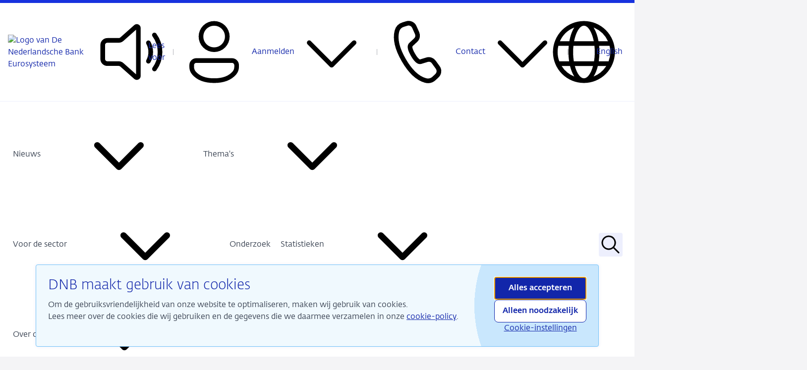

--- FILE ---
content_type: text/html; charset=utf-8
request_url: https://www.dnb.nl/algemeen-nieuws/nieuws-2020/verschuiving-van-contant-betalen-naar-pinnen-zet-door/
body_size: 28928
content:

<!DOCTYPE html>
<html lang="nl">
<head>
    <link href="/sc/739831ad.907dfa48.css.v49a655f269d52f6c3b141974ff6cbfddbbf88351" rel="stylesheet">
    
    <title>Verschuiving van contant betalen naar pinnen zet door  | De Nederlandsche Bank</title>
    <meta name="title" content="Verschuiving van contant betalen naar pinnen zet door">
    <meta name="description" content="In 2019 hebben consumenten in Nederland 32% van hun aankopen in winkels, horeca en dergelijke afgerekend met contant geld. ">
    <meta name="pageID" content="s9K6aNSodoIxAjGuZx-Fxc-VdTDIGFN-gt_W8rDGwr0jYzb_iK5cCQYZJileTilp-M6CKWiq5dcyVL87LfN0kg" />
    <meta property="og:url" content="https://www.dnb.nl/algemeen-nieuws/nieuws-2020/verschuiving-van-contant-betalen-naar-pinnen-zet-door/" />
    <meta property="og:type" content="website" />
    <meta property="og:title" content="Verschuiving van contant betalen naar pinnen zet door" />
    <meta property="og:description" content="In 2019 hebben consumenten in Nederland 32% van hun aankopen in winkels, horeca en dergelijke afgerekend met contant geld. " />
        <meta property="og:image" content="https://www.dnb.nl/media/0izl1oep/contactloos-betalen.jpg" />
    <meta property="og:locale" content="Nederlands" />
    <meta name="twitter:card" content="summary_large_image">
    <meta name="twitter:site" content="@DNB_NL">
    <meta charset="UTF-8" />
    <meta name="viewport" content="width=device-width, minimum-scale=1.0" />
    <meta name="theme-color" content="#1226aa">
    <link rel="icon" sizes="32x32" href="/Assets/favicons/favicon.ico">
    <link rel="icon" type="image/svg+xml" href="/Assets/favicons/favicon.svg">
    <link rel="apple-touch-icon" href="/Assets/favicons/apple-touch-icon.png">
    <link rel="manifest" href="/Assets/favicons/site.webmanifest">

    

<script type="application/ld+json">
    {"image":[],"headline":"Verschuiving van contant betalen naar pinnen zet door","description":"In 2019 hebben consumenten in Nederland 32% van hun aankopen in winkels, horeca en dergelijke afgerekend met contant geld. Dit is een daling ten opzichte van 2018 toen zij 37% van hun aankopen contant betaalden. Tweederde (67%) van de aankopen is gepind. Het aandeel contactloze pinbetalingen is...","datePublished":"2020-04-20T12:00:00.0000000Z","dateModified":"2025-10-20T09:24:49.9900000Z","inLanguage":"nl","author":[{"@type":"Organization","name":"De Nederlandsche Bank","url":"https://www.dnb.nl"}],"publisher":{"@type":"Organization","name":"De Nederlandsche Bank","url":"https://www.dnb.nl","logo":{"@type":"ImageObject","url":"https://www.dnb.nl/Assets/img/logo/logo-dnb.svg"}},"mainEntityOfPage":{"@type":"WebPage","@id":"https://www.dnb.nl/algemeen-nieuws/nieuws-2020/verschuiving-van-contant-betalen-naar-pinnen-zet-door/"},"@context":"https://schema.org","@type":"NewsArticle"}
</script>

    <script integrity="sha256-/JqT3SQfawRcv/BIHPThkBvs0OEvtFFmqPF/lYI/Cxo=" crossorigin="anonymous" src="https://code.jquery.com/jquery-3.7.1.min.js"></script>
    

        <script type="text/javascript" id="rs_req_Init" src="https://cdn-eu.readspeaker.com/script/4603/webReader/webReader.js?pids=wr"></script>
    <script nonce="/lhHa/fTt80pexNa/7/k6IrC">
        const translations = {"externalLinkDescription":"(Verwijst naar een externe site)"};
    </script>
</head>
<body>
    <div class="sr-only" aria-hidden="true">
<svg xmlns="http://www.w3.org/2000/svg" xmlns:xlink="http://www.w3.org/1999/xlink"><defs>
<clipPath id="clip0_2836_35">
<rect width="18" height="18" transform="translate(3 3)"/>
</clipPath>
</defs><symbol id="icon-arrow-left" viewBox="0 0 24 24"><path d="M10.295 19.716a1 1 0 0 0 1.404-1.425l-5.37-5.29h13.67a1 1 0 1 0 0-2H6.336L11.7 5.714a1 1 0 0 0-1.404-1.424l-6.924 6.822a1.25 1.25 0 0 0 0 1.78l6.924 6.823Z"/></symbol><symbol id="icon-arrow-right" viewBox="0 0 20 20">
<path d="M11.4204 3.57005C11.0926 3.24703 10.565 3.25094 10.242 3.57878C9.91895 3.90662 9.92286 4.43424 10.2507 4.75726L14.726 9.16676H3.33333C2.8731 9.16676 2.5 9.53985 2.5 10.0001C2.5 10.4603 2.8731 10.8334 3.33333 10.8334H14.7205L10.2507 15.2375C9.92286 15.5605 9.91895 16.0881 10.242 16.416C10.565 16.7438 11.0926 16.7477 11.4204 16.4247L17.1906 10.7394C17.6047 10.3314 17.6047 9.66338 17.1906 9.25537L11.4204 3.57005Z"/>
</symbol><symbol id="icon-arrow-sort" viewBox="0 0 24 24"><path d="m6.288 4.293-3.995 4-.084.095a1 1 0 0 0 .084 1.32l.095.083a1 1 0 0 0 1.32-.084L6 7.41V19l.007.117a1 1 0 0 0 .993.884l.117-.007A1 1 0 0 0 8 19V7.417l2.293 2.29.095.084a1 1 0 0 0 1.319-1.499l-4.006-4-.094-.083a1 1 0 0 0-1.32.084ZM17 4.003l-.117.007a1 1 0 0 0-.883.993v11.58l-2.293-2.29-.095-.084a1 1 0 0 0-1.319 1.498l4.004 4 .094.084a1 1 0 0 0 1.32-.084l3.996-4 .084-.095a1 1 0 0 0-.084-1.32l-.095-.083a1 1 0 0 0-1.32.084L18 16.587V5.003l-.007-.116A1 1 0 0 0 17 4.003Z"/></symbol><symbol id="icon-chevron-down" viewBox="0 0 24 24"><path d="M4.22 8.47a.75.75 0 0 1 1.06 0L12 15.19l6.72-6.72a.75.75 0 1 1 1.06 1.06l-7.25 7.25a.75.75 0 0 1-1.06 0L4.22 9.53a.75.75 0 0 1 0-1.06Z"/></symbol><symbol id="icon-chevron-left" viewBox="0 0 24 24"><path d="M15.707 4.293a1 1 0 0 1 0 1.414L9.414 12l6.293 6.293a1 1 0 0 1-1.414 1.414l-7-7a1 1 0 0 1 0-1.414l7-7a1 1 0 0 1 1.414 0Z"/></symbol><symbol id="icon-chevron-right" viewBox="0 0 24 24"><path d="M8.293 4.293a1 1 0 0 0 0 1.414L14.586 12l-6.293 6.293a1 1 0 1 0 1.414 1.414l7-7a1 1 0 0 0 0-1.414l-7-7a1 1 0 0 0-1.414 0Z"/></symbol><symbol id="icon-code" viewBox="0 0 24 24"><path d="m8.066 18.943 6.5-14.5a.75.75 0 0 1 1.404.518l-.036.096-6.5 14.5a.75.75 0 0 1-1.404-.518l.036-.096 6.5-14.5-6.5 14.5ZM2.22 11.47l4.25-4.25a.75.75 0 0 1 1.133.976l-.073.085L3.81 12l3.72 3.719a.75.75 0 0 1-.976 1.133l-.084-.073-4.25-4.25a.75.75 0 0 1-.073-.976l.073-.084 4.25-4.25-4.25 4.25Zm14.25-4.25a.75.75 0 0 1 .976-.073l.084.073 4.25 4.25a.75.75 0 0 1 .073.976l-.073.085-4.25 4.25a.75.75 0 0 1-1.133-.977l.073-.084L20.19 12l-3.72-3.72a.75.75 0 0 1 0-1.06Z"/></symbol><symbol id="icon-copy" viewBox="0 0 12 12">
  <path d="M9 4.875A2.625 2.625 0 0 0 6.375 2.25h-3l-.144.004a2.625 2.625 0 0 0-.979 4.995 3.45 3.45 0 0 1 .07-.822A1.875 1.875 0 0 1 3.375 3h3l.123.005a1.875 1.875 0 0 1-.123 3.745l-.751.004-.068.006a.375.375 0 0 0 .07.744l.75-.004.145-.004A2.625 2.625 0 0 0 9 4.875Zm1.5 2.25c0-.645-.326-1.215-.822-1.553.057-.27.08-.545.07-.82a2.625 2.625 0 0 1-.977 4.994l-.144.004-.75.004-.053-.004H5.625a2.625 2.625 0 0 1-.144-5.246l.144-.004h.75a.375.375 0 0 1 .068.744l-.068.006h-.75a1.875 1.875 0 0 0-.123 3.746L5.625 9H8.25v.002L8.625 9A1.875 1.875 0 0 0 10.5 7.125Z"/>
</symbol><symbol id="icon-dismiss" viewBox="0 0 24 24"><path d="m4.21 4.387.083-.094a1 1 0 0 1 1.32-.083l.094.083L12 10.585l6.293-6.292a1 1 0 1 1 1.414 1.414L13.415 12l6.292 6.293a1 1 0 0 1 .083 1.32l-.083.094a1 1 0 0 1-1.32.083l-.094-.083L12 13.415l-6.293 6.292a1 1 0 0 1-1.414-1.414L10.585 12 4.293 5.707a1 1 0 0 1-.083-1.32l.083-.094-.083.094Z"/></symbol><symbol id="icon-download" viewBox="0 0 24 24"><path d="M5.25 20.5h13.498a.75.75 0 0 1 .101 1.493l-.101.007H5.25a.75.75 0 0 1-.102-1.494l.102-.006h13.498H5.25Zm6.633-18.498L12 1.995a1 1 0 0 1 .993.883l.007.117v12.59l3.294-3.293a1 1 0 0 1 1.32-.083l.094.084a1 1 0 0 1 .083 1.32l-.083.094-4.997 4.996a1 1 0 0 1-1.32.084l-.094-.083-5.004-4.997a1 1 0 0 1 1.32-1.498l.094.083L11 15.58V2.995a1 1 0 0 1 .883-.993L12 1.995l-.117.007Z"/></symbol><symbol id="icon-facebook" viewBox="0 0 24 24">
<path d="M15.7594 6.8037H13.9817C13.3542 6.8037 13.2233 7.05584 13.2233 7.69394V9.23206H15.7594L15.514 11.9318H13.2233V20H9.93855V11.966H8.22998V9.23091H9.93855V7.07709C9.93855 5.05566 11.0407 4 13.4851 4H15.7594V6.8037Z"/>
</symbol><symbol id="icon-filter" viewBox="0 0 24 24"><path d="M10 16h4a1 1 0 0 1 .117 1.993L14 18h-4a1 1 0 0 1-.117-1.993L10 16h4-4Zm-2-5h8a1 1 0 0 1 .117 1.993L16 13H8a1 1 0 0 1-.117-1.993L8 11h8-8ZM5 6h14a1 1 0 0 1 .117 1.993L19 8H5a1 1 0 0 1-.117-1.993L5 6h14H5Z"/></symbol><symbol id="icon-globe-filled" viewBox="0 0 24 24"><path d="M8.904 16.5h6.192C14.476 19.773 13.234 22 12 22c-1.197 0-2.4-2.094-3.038-5.204l-.058-.294h6.192-6.192Zm-5.838.001H7.37c.365 2.082.983 3.854 1.793 5.093a10.029 10.029 0 0 1-5.952-4.814l-.146-.279Zm13.563 0h4.305a10.028 10.028 0 0 1-6.097 5.093c.755-1.158 1.344-2.778 1.715-4.681l.076-.412h4.306-4.306Zm.302-6.5h4.87a10.055 10.055 0 0 1-.257 5H16.84a28.539 28.539 0 0 0 .13-4.344L16.93 10h4.87-4.87ZM2.198 10h4.87a28.211 28.211 0 0 0 .034 4.42l.057.58H2.456a10.047 10.047 0 0 1-.258-5Zm6.377 0h6.85a25.838 25.838 0 0 1-.037 4.425l-.062.575H8.674a25.979 25.979 0 0 1-.132-4.512L8.575 10h6.85-6.85Zm6.37-7.424-.109-.17A10.027 10.027 0 0 1 21.372 8.5H16.78c-.316-2.416-.956-4.492-1.837-5.923l-.108-.17.108.17Zm-5.903-.133.122-.037C8.283 3.757 7.628 5.736 7.28 8.06l-.061.44H2.628a10.028 10.028 0 0 1 6.414-6.057l.122-.037-.122.037ZM12 2.002c1.319 0 2.646 2.542 3.214 6.183l.047.315H8.739C9.28 4.691 10.643 2.002 12 2.002Z"/></symbol><symbol id="icon-globe-outline" viewBox="0 0 24 24"><path d="M12 1.999c5.524 0 10.002 4.478 10.002 10.002 0 5.523-4.478 10.001-10.002 10.001-5.524 0-10.002-4.478-10.002-10.001C1.998 6.477 6.476 1.999 12 1.999ZM14.939 16.5H9.06c.652 2.414 1.786 4.002 2.939 4.002s2.287-1.588 2.939-4.002Zm-7.43 0H4.785a8.532 8.532 0 0 0 4.094 3.411c-.522-.82-.953-1.846-1.27-3.015l-.102-.395Zm11.705 0h-2.722c-.324 1.335-.792 2.5-1.373 3.411a8.528 8.528 0 0 0 3.91-3.127l.185-.283ZM7.094 10H3.735l-.005.017a8.525 8.525 0 0 0-.233 1.984c0 1.056.193 2.067.545 3h3.173a20.847 20.847 0 0 1-.123-5Zm8.303 0H8.603a18.966 18.966 0 0 0 .135 5h6.524a18.974 18.974 0 0 0 .135-5Zm4.868 0h-3.358c.062.647.095 1.317.095 2a20.3 20.3 0 0 1-.218 3h3.173a8.482 8.482 0 0 0 .544-3c0-.689-.082-1.36-.236-2ZM8.88 4.09l-.023.008A8.531 8.531 0 0 0 4.25 8.5h3.048c.314-1.752.86-3.278 1.583-4.41ZM12 3.499l-.116.005C10.62 3.62 9.396 5.622 8.83 8.5h6.342c-.566-2.87-1.783-4.869-3.045-4.995L12 3.5Zm3.12.59.107.175c.669 1.112 1.177 2.572 1.475 4.237h3.048a8.533 8.533 0 0 0-4.339-4.29l-.291-.121Z"/></symbol><symbol id="icon-grid-dots" viewBox="0 0 24 24"><path d="M12 17a2 2 0 1 1 0 4 2 2 0 0 1 0-4Zm7 0a2 2 0 1 1 0 4 2 2 0 0 1 0-4ZM5 17a2 2 0 1 1 0 4 2 2 0 0 1 0-4Zm7-7a2 2 0 1 1 0 4 2 2 0 0 1 0-4Zm7 0a2 2 0 1 1 0 4 2 2 0 0 1 0-4ZM5 10a2 2 0 1 1 0 4 2 2 0 0 1 0-4Zm7-7a2 2 0 1 1 0 4 2 2 0 0 1 0-4Zm7 0a2 2 0 1 1 0 4 2 2 0 0 1 0-4ZM5 3a2 2 0 1 1 0 4 2 2 0 0 1 0-4Z"/></symbol><symbol id="icon-history" viewBox="0 0 24 24"><path d="M12 3a9 9 0 1 1-8.963 8.183 1 1 0 1 1 1.992.18A6.962 6.962 0 0 0 7.05 16.95c.375.375.792.707 1.242.988A7 7 0 1 0 7.098 7.002l1.4.001a1 1 0 0 1 .116 1.994l-.116.006H4.496a1 1 0 0 1-.993-.883l-.007-.117v-4a1 1 0 0 1 1.994-.116l.006.117v1.774A8.983 8.983 0 0 1 12 3Zm-.75 4a.75.75 0 0 1 .743.648L12 7.75V12h2.25a.75.75 0 0 1 .102 1.493l-.102.007h-3a.75.75 0 0 1-.743-.648l-.007-.102v-5a.75.75 0 0 1 .75-.75Z"/></symbol><symbol id="icon-info-circle-outline" viewBox="0 0 24 24"><path d="M12 1.999c5.524 0 10.002 4.478 10.002 10.002 0 5.523-4.478 10.001-10.002 10.001-5.524 0-10.002-4.478-10.002-10.001C1.998 6.477 6.476 1.999 12 1.999Zm0 1.5a8.502 8.502 0 1 0 0 17.003A8.502 8.502 0 0 0 12 3.5Zm-.004 7a.75.75 0 0 1 .744.648l.007.102.003 5.502a.75.75 0 0 1-1.493.102l-.007-.101-.003-5.502a.75.75 0 0 1 .75-.75ZM12 7.003a.999.999 0 1 1 0 1.997.999.999 0 0 1 0-1.997Z"/></symbol><symbol id="icon-instagram" viewBox="0 0 24 24">
<g clip-path="url(#clip0_2836_35)">
<path fill-rule="evenodd" clip-rule="evenodd" d="M8.0524 4.34731C6.00613 4.34731 4.34731 6.00613 4.34731 8.0524V15.9476C4.34731 17.9939 6.00613 19.6527 8.0524 19.6527H15.9476C17.9939 19.6527 19.6527 17.9939 19.6527 15.9476V8.0524C19.6527 6.00613 17.9939 4.34731 15.9476 4.34731H8.0524ZM3 8.0524C3 5.26203 5.26203 3 8.0524 3H15.9476C18.738 3 21 5.26203 21 8.0524V15.9476C21 18.738 18.738 21 15.9476 21H8.0524C5.26203 21 3 18.738 3 15.9476V8.0524Z"/>
<path fill-rule="evenodd" clip-rule="evenodd" d="M12 8.56435C10.1026 8.56435 8.56438 10.1025 8.56438 12C8.56438 13.8974 10.1026 15.4356 12 15.4356C13.8975 15.4356 15.4356 13.8974 15.4356 12C15.4356 10.1025 13.8975 8.56435 12 8.56435ZM7.21707 12C7.21707 9.35843 9.35846 7.21704 12 7.21704C14.6415 7.21704 16.7829 9.35843 16.7829 12C16.7829 14.6415 14.6415 16.7829 12 16.7829C9.35846 16.7829 7.21707 14.6415 7.21707 12Z"/>
<path d="M16.9985 8.16025C17.497 8.16025 17.9012 7.7561 17.9012 7.25755C17.9012 6.75901 17.497 6.35486 16.9985 6.35486C16.4999 6.35486 16.0958 6.75901 16.0958 7.25755C16.0958 7.7561 16.4999 8.16025 16.9985 8.16025Z"/>
</g>

</symbol><symbol id="icon-lightbulb" viewBox="0 0 24 24"><path d="M12 2.001a7.25 7.25 0 0 1 7.25 7.25c0 2.096-.9 4.02-2.663 5.742a.75.75 0 0 0-.175.265l-.032.103-1.13 4.895a2.25 2.25 0 0 1-2.02 1.737l-.173.007h-2.114a2.25 2.25 0 0 1-2.147-1.577l-.045-.167-1.13-4.895a.75.75 0 0 0-.206-.368c-1.68-1.64-2.577-3.463-2.659-5.444l-.006-.298.004-.24A7.25 7.25 0 0 1 12 2.002Zm2.115 16.498H9.884l.329 1.42a.75.75 0 0 0 .627.573l.103.008h2.114a.75.75 0 0 0 .7-.483l.03-.099.328-1.419ZM12 3.501a5.75 5.75 0 0 0-5.746 5.53l-.004.22.007.277c.076 1.563.8 3.02 2.206 4.392.264.258.46.576.571.926l.049.178.455 1.975h4.923l.458-1.976a2.25 2.25 0 0 1 .493-.97l.127-.133c1.404-1.373 2.128-2.828 2.204-4.392l.007-.277-.004-.22A5.75 5.75 0 0 0 12 3.5Z"/></symbol><symbol id="icon-linkedin" viewBox="0 0 24 24">
<path d="M7.62101 9.33398H4.31757V20H7.62101V9.33398Z"/>
<path d="M5.95339 7.93749C4.87418 7.93749 4 7.05628 4 5.96795C4 4.87962 4.87418 4 5.95339 4C7.0326 4 7.90678 4.88121 7.90678 5.96795C7.90678 7.05469 7.03197 7.93749 5.95339 7.93749Z"/>
<path d="M20 19.9988H16.7137V14.4011C16.7137 12.8655 16.1301 12.0088 14.9152 12.0088C13.5931 12.0088 12.902 12.9011 12.902 14.4011V19.9988H9.73239V9.33401H12.901V10.7705C12.901 10.7705 13.855 9.00745 16.118 9.00745C18.381 9.00745 20 10.3896 20 13.2467V19.9988Z"/>
</symbol><symbol id="icon-mail-outline" viewBox="0 0 24 24"><path d="M5.25 4h13.5a3.25 3.25 0 0 1 3.245 3.066L22 7.25v9.5a3.25 3.25 0 0 1-3.066 3.245L18.75 20H5.25a3.25 3.25 0 0 1-3.245-3.066L2 16.75v-9.5a3.25 3.25 0 0 1 3.066-3.245L5.25 4h13.5-13.5ZM20.5 9.373l-8.15 4.29a.75.75 0 0 1-.603.043l-.096-.042L3.5 9.374v7.376a1.75 1.75 0 0 0 1.606 1.744l.144.006h13.5a1.75 1.75 0 0 0 1.744-1.607l.006-.143V9.373ZM18.75 5.5H5.25a1.75 1.75 0 0 0-1.744 1.606L3.5 7.25v.429l8.5 4.473 8.5-4.474V7.25a1.75 1.75 0 0 0-1.607-1.744L18.75 5.5Z"/></symbol><symbol id="icon-mail" viewBox="0 0 24 24"><path d="M22 8.608v8.142a3.25 3.25 0 0 1-3.066 3.245L18.75 20H5.25a3.25 3.25 0 0 1-3.245-3.066L2 16.75V8.608l9.652 5.056a.75.75 0 0 0 .696 0L22 8.608ZM5.25 4h13.5a3.25 3.25 0 0 1 3.234 2.924L12 12.154l-9.984-5.23a3.25 3.25 0 0 1 3.048-2.919L5.25 4h13.5-13.5Z"/></symbol><symbol id="icon-megaphone" viewBox="0 0 24 24"><path d="M21.907 5.622c.062.208.093.424.093.641V17.74a2.25 2.25 0 0 1-2.891 2.156l-5.514-1.64a4.002 4.002 0 0 1-7.59-1.556L6 16.5l-.001-.5-2.39-.711A2.25 2.25 0 0 1 2 13.131V10.87a2.25 2.25 0 0 1 1.61-2.156l15.5-4.606a2.25 2.25 0 0 1 2.797 1.515ZM7.499 16.445l.001.054a2.5 2.5 0 0 0 4.624 1.321l-4.625-1.375Z"/></symbol><symbol id="icon-mobile-phone-outline" viewBox="0 0 24 24"><path d="M15.75 2A2.25 2.25 0 0 1 18 4.25v15.5A2.25 2.25 0 0 1 15.75 22h-7.5A2.25 2.25 0 0 1 6 19.75V4.25A2.25 2.25 0 0 1 8.25 2h7.5Zm0 1.5h-7.5a.75.75 0 0 0-.75.75v15.5c0 .414.336.75.75.75h7.5a.75.75 0 0 0 .75-.75V4.25a.75.75 0 0 0-.75-.75Zm-2.501 14a.75.75 0 0 1 .002 1.5l-2.5.004a.75.75 0 0 1-.002-1.5l2.5-.004Z"/></symbol><symbol id="icon-mobile-phone" viewBox="0 0 24 24"><path d="M15.75 2A2.25 2.25 0 0 1 18 4.25v15.5A2.25 2.25 0 0 1 15.75 22h-7.5A2.25 2.25 0 0 1 6 19.75V4.25A2.25 2.25 0 0 1 8.25 2h7.5Zm-2.5 16h-2.5a.75.75 0 0 0 0 1.5h2.5a.75.75 0 0 0 0-1.5Z"/></symbol><symbol id="icon-more-horizontal" viewBox="0 0 24 24"><path d="M7.75 12a1.75 1.75 0 1 1-3.5 0 1.75 1.75 0 0 1 3.5 0ZM13.75 12a1.75 1.75 0 1 1-3.5 0 1.75 1.75 0 0 1 3.5 0ZM18 13.75a1.75 1.75 0 1 0 0-3.5 1.75 1.75 0 0 0 0 3.5Z"/></symbol><symbol id="icon-open" viewBox="0 0 24 24"><path d="M6.25 4.5A1.75 1.75 0 0 0 4.5 6.25v11.5c0 .966.783 1.75 1.75 1.75h11.5a1.75 1.75 0 0 0 1.75-1.75v-4a.75.75 0 0 1 1.5 0v4A3.25 3.25 0 0 1 17.75 21H6.25A3.25 3.25 0 0 1 3 17.75V6.25A3.25 3.25 0 0 1 6.25 3h4a.75.75 0 0 1 0 1.5h-4ZM13 3.75a.75.75 0 0 1 .75-.75h6.5a.75.75 0 0 1 .75.75v6.5a.75.75 0 0 1-1.5 0V5.56l-5.22 5.22a.75.75 0 0 1-1.06-1.06l5.22-5.22h-4.69a.75.75 0 0 1-.75-.75Z"/></symbol><symbol id="icon-paper-plane" viewBox="0 0 24 24">
    <path fill-rule="evenodd" d="M20.166 3.739a.522.522 0 0 1 .19.422.525.525 0 0 1-.032.2l-2.888 15a.52.52 0 0 1-.782.347l-4.668-2.829a.522.522 0 0 1-.106.151l-3.122 3.122a.52.52 0 0 1-.89-.369v-5.2c0-.064.011-.124.031-.18l-4.98-3.019a.521.521 0 0 1 .073-.928l16.646-6.797a.522.522 0 0 1 .528.08ZM8.91 15.017v3.508l2.185-2.185-2.185-1.324ZM4.344 11.03l13.033-5.321-8.726 7.93-4.307-2.61Zm14.674-5.404-9.437 8.577 6.972 4.225 2.465-12.802Z" clip-rule="evenodd"/>
</symbol><symbol id="icon-person-filled" viewBox="0 0 24 24"><path d="M17.754 14a2.249 2.249 0 0 1 2.25 2.249v.918a2.75 2.75 0 0 1-.513 1.599C17.945 20.929 15.42 22 12 22c-3.422 0-5.945-1.072-7.487-3.237a2.75 2.75 0 0 1-.51-1.595v-.92a2.249 2.249 0 0 1 2.249-2.25h11.501ZM12 2.004a5 5 0 1 1 0 10 5 5 0 0 1 0-10Z"/></symbol><symbol id="icon-person-outline" viewBox="0 0 24 24"><path d="M17.754 14a2.249 2.249 0 0 1 2.25 2.249v.575c0 .894-.32 1.76-.902 2.438-1.57 1.834-3.957 2.739-7.102 2.739-3.146 0-5.532-.905-7.098-2.74a3.75 3.75 0 0 1-.898-2.435v-.577a2.249 2.249 0 0 1 2.249-2.25h11.501Zm0 1.5H6.253a.749.749 0 0 0-.75.749v.577c0 .536.192 1.054.54 1.461 1.253 1.468 3.219 2.214 5.957 2.214s4.706-.746 5.962-2.214a2.25 2.25 0 0 0 .541-1.463v-.575a.749.749 0 0 0-.749-.75ZM12 2.004a5 5 0 1 1 0 10 5 5 0 0 1 0-10Zm0 1.5a3.5 3.5 0 1 0 0 7 3.5 3.5 0 0 0 0-7Z"/></symbol><symbol id="icon-phone-filled" viewBox="0 0 24 24"><path d="m7.772 2.439 1.076-.344c1.01-.322 2.087.199 2.52 1.217l.859 2.028c.374.883.167 1.922-.514 2.568L9.819 9.706c.116 1.076.478 2.135 1.084 3.177a8.678 8.678 0 0 0 2.271 2.595l2.275-.76c.863-.287 1.802.044 2.33.821l1.233 1.81c.615.904.505 2.15-.258 2.916l-.818.821c-.814.817-1.977 1.114-3.052.778-2.539-.792-4.873-3.143-7.003-7.053-2.133-3.916-2.886-7.24-2.258-9.968.264-1.148 1.081-2.063 2.149-2.404Z"/></symbol><symbol id="icon-phone-outline" viewBox="0 0 24 24"><path d="m7.056 2.418 1.167-.351a2.75 2.75 0 0 1 3.302 1.505l.902 2.006a2.75 2.75 0 0 1-.633 3.139L10.3 10.11a.25.25 0 0 0-.078.155c-.044.397.225 1.17.845 2.245.451.781.86 1.33 1.207 1.637.242.215.375.261.432.245l2.01-.615a2.75 2.75 0 0 1 3.034 1.02l1.281 1.776a2.75 2.75 0 0 1-.339 3.605l-.886.84a3.75 3.75 0 0 1-3.587.889c-2.754-.769-5.223-3.093-7.435-6.924-2.215-3.836-2.992-7.14-2.276-9.913a3.75 3.75 0 0 1 2.548-2.652Zm.433 1.437a2.25 2.25 0 0 0-1.529 1.59c-.602 2.332.087 5.261 2.123 8.788 2.033 3.522 4.222 5.582 6.54 6.23a2.25 2.25 0 0 0 2.151-.534l.887-.84a1.25 1.25 0 0 0 .154-1.639l-1.28-1.775a1.25 1.25 0 0 0-1.38-.464l-2.015.617c-1.17.348-2.232-.593-3.372-2.568C9 11.93 8.642 10.9 8.731 10.099c.047-.416.24-.8.546-1.086l1.494-1.393a1.25 1.25 0 0 0 .288-1.427l-.902-2.006a1.25 1.25 0 0 0-1.5-.684l-1.168.352Z"/></symbol><symbol id="icon-question-circle" viewBox="0 0 24 24"><path d="M12 2c5.523 0 10 4.478 10 10s-4.477 10-10 10S2 17.522 2 12 6.477 2 12 2Zm0 13.5a1 1 0 1 0 0 2 1 1 0 0 0 0-2Zm0-8.75A2.75 2.75 0 0 0 9.25 9.5a.75.75 0 0 0 1.493.102l.007-.102a1.25 1.25 0 1 1 2.5 0c0 .539-.135.805-.645 1.332l-.135.138c-.878.878-1.22 1.447-1.22 2.53a.75.75 0 0 0 1.5 0c0-.539.135-.805.645-1.332l.135-.138c.878-.878 1.22-1.447 1.22-2.53A2.75 2.75 0 0 0 12 6.75Z"/></symbol><symbol id="icon-rss" viewBox="0 0 24 24"><path d="M6.75 7.5c-.405 0-.75-.317-.75-.722v-.055c0-.393.305-.721.698-.723h.052C12.963 6 18 11.037 18 17.25v.052a.711.711 0 0 1-.723.698h-.055c-.405 0-.722-.345-.722-.75 0-5.385-4.365-9.75-9.75-9.75ZM13.294 18c.38 0 .701-.287.705-.666L14 17.25A7.25 7.25 0 0 0 6.666 10c-.379.005-.666.327-.666.706v.09c0 .399.351.704.75.704a5.75 5.75 0 0 1 5.75 5.75c0 .399.305.75.704.75h.09ZM9 16.5a1.5 1.5 0 1 1-3 0 1.5 1.5 0 0 1 3 0ZM6.25 3A3.25 3.25 0 0 0 3 6.25v11.5A3.25 3.25 0 0 0 6.25 21h11.5A3.25 3.25 0 0 0 21 17.75V6.25A3.25 3.25 0 0 0 17.75 3H6.25ZM4.5 6.25c0-.966.784-1.75 1.75-1.75h11.5c.966 0 1.75.784 1.75 1.75v11.5a1.75 1.75 0 0 1-1.75 1.75H6.25a1.75 1.75 0 0 1-1.75-1.75V6.25Z"/></symbol><symbol id="icon-search" viewBox="0 0 24 24"><path d="M10 2.75a7.25 7.25 0 0 1 5.63 11.819l4.9 4.9a.75.75 0 0 1-.976 1.134l-.084-.073-4.901-4.9A7.25 7.25 0 1 1 10 2.75Zm0 1.5a5.75 5.75 0 1 0 0 11.5 5.75 5.75 0 0 0 0-11.5Z"/></symbol><symbol id="icon-speaker-filled" viewBox="0 0 24 24"><path d="M15 4.25v15.496c0 1.078-1.274 1.65-2.08.934l-4.492-3.994a.75.75 0 0 0-.498-.19H4.25A2.25 2.25 0 0 1 2 14.247V9.75a2.25 2.25 0 0 1 2.25-2.25h3.68a.75.75 0 0 0 .498-.19l4.491-3.993C13.726 2.599 15 3.17 15 4.25Zm3.992 1.647a.75.75 0 0 1 1.049.157A9.959 9.959 0 0 1 22 12a9.96 9.96 0 0 1-1.96 5.946.75.75 0 0 1-1.205-.892A8.459 8.459 0 0 0 20.5 12a8.459 8.459 0 0 0-1.665-5.054.75.75 0 0 1 .157-1.049ZM17.143 8.37a.75.75 0 0 1 1.017.303c.536.99.84 2.125.84 3.328a6.973 6.973 0 0 1-.84 3.328.75.75 0 0 1-1.32-.714c.42-.777.66-1.666.66-2.614s-.24-1.837-.66-2.614a.75.75 0 0 1 .303-1.017Z"/></symbol><symbol id="icon-speaker-outline" viewBox="0 0 24 24"><path d="M15 4.25c0-1.079-1.274-1.65-2.08-.934L8.427 7.309a.75.75 0 0 1-.498.19H4.25A2.25 2.25 0 0 0 2 9.749v4.497a2.25 2.25 0 0 0 2.25 2.25h3.68a.75.75 0 0 1 .498.19l4.491 3.994c.806.716 2.081.144 2.081-.934V4.25ZM9.425 8.43 13.5 4.807v14.382l-4.075-3.624a2.25 2.25 0 0 0-1.495-.569H4.25a.75.75 0 0 1-.75-.75V9.75a.75.75 0 0 1 .75-.75h3.68a2.25 2.25 0 0 0 1.495-.569ZM18.992 5.897a.75.75 0 0 1 1.049.157A9.959 9.959 0 0 1 22 12a9.96 9.96 0 0 1-1.96 5.946.75.75 0 0 1-1.205-.892A8.459 8.459 0 0 0 20.5 12a8.459 8.459 0 0 0-1.665-5.054.75.75 0 0 1 .157-1.049Z"/><path d="M17.143 8.37a.75.75 0 0 1 1.017.302c.536.99.84 2.125.84 3.328a6.973 6.973 0 0 1-.84 3.328.75.75 0 0 1-1.32-.714c.42-.777.66-1.666.66-2.614s-.24-1.837-.66-2.614a.75.75 0 0 1 .303-1.017Z"/></symbol><symbol id="icon-tag" viewBox="0 0 24 24"><path d="M19.75 2A2.25 2.25 0 0 1 22 4.25v5.462a3.25 3.25 0 0 1-.952 2.298l-8.5 8.503a3.255 3.255 0 0 1-4.597.001L3.489 16.06a3.25 3.25 0 0 1-.003-4.596l8.5-8.51A3.25 3.25 0 0 1 14.284 2h5.465Zm0 1.5h-5.465c-.465 0-.91.185-1.239.513l-8.512 8.523a1.75 1.75 0 0 0 .015 2.462l4.461 4.454a1.755 1.755 0 0 0 2.477 0l8.5-8.503a1.75 1.75 0 0 0 .513-1.237V4.25a.75.75 0 0 0-.75-.75ZM17 5.502a1.5 1.5 0 1 1 0 3 1.5 1.5 0 0 1 0-3Z"/></symbol><symbol id="icon-text-bullet-list" viewBox="0 0 24 24"><path d="M3.5 16.5a1.5 1.5 0 1 1 0 3 1.5 1.5 0 0 1 0-3Zm4 .5h13.503a1 1 0 0 1 .117 1.993l-.117.007H7.5a1 1 0 0 1-.116-1.993L7.5 17h13.503H7.5Zm-4-6.5a1.5 1.5 0 1 1 0 3 1.5 1.5 0 0 1 0-3Zm4 .5h13.503a1 1 0 0 1 .117 1.993l-.117.007H7.5a1 1 0 0 1-.116-1.993L7.5 11h13.503H7.5Zm-4-6.492a1.5 1.5 0 1 1 0 2.999 1.5 1.5 0 0 1 0-3ZM7.5 5h13.503a1 1 0 0 1 .117 1.993l-.117.007H7.5a1 1 0 0 1-.116-1.994l.116-.006h13.503H7.5Z"/></symbol><symbol id="icon-user" viewBox="0 0 24 24"><path d="M17.754 14a2.249 2.249 0 0 1 2.25 2.249v.918a2.75 2.75 0 0 1-.513 1.599C17.945 20.929 15.42 22 12 22c-3.422 0-5.945-1.072-7.487-3.237a2.75 2.75 0 0 1-.51-1.595v-.92a2.249 2.249 0 0 1 2.249-2.25h11.501ZM12 2.004a5 5 0 1 1 0 10 5 5 0 0 1 0-10Z"/></symbol><symbol id="icon-x" viewBox="0 0 24 24">
<path d="M18.4947 18.3679L13.2556 10.7566L12.6634 9.89573L8.91578 4.45116L8.60523 4H4L5.12308 5.63218L10.106 12.8722L10.6982 13.7322L14.702 19.5493L15.0126 20H19.6176L18.4945 18.3679H18.4947ZM15.5601 18.9583L11.4006 12.9148L10.8083 12.0544L5.98165 5.04155H8.05789L11.9612 10.7128L12.5534 11.5733L17.6362 18.958H15.5599L15.5601 18.9583Z"/>
<path d="M10.8034 12.0544L11.3957 12.9146L10.6935 13.732L5.30574 19.9998H3.97723L10.1013 12.872L10.8034 12.0544Z"/>
<path d="M19.0585 4L13.2507 10.7566L12.5485 11.5733L11.9563 10.7131L12.6585 9.89573L16.5927 5.31683L17.73 4H19.0585Z"/>
</symbol></svg>
</div>
    <a href="#main" class="sr-only skip-link focusable">Ga verder naar hoofdinhoud</a>
    

    
<nav class="main-navigation">
    <div class="main-navigation__top-wrapper">
        <div class="main-navigation__logo">
            <a class="main-navigation__logo__link" href="/" aria-label="Logo van De Nederlandsche Bank Eurosysteem">
                    <img class="main-navigation__logo__mobile" src="/media/i2kp4bir/dnb-logo-mobiel.svg" alt="Logo DNB" />
                    <img class="main-navigation__logo__desktop" src="/media/obslqutz/dnb-logo-desktop.svg?rmode=pad&amp;width=190" alt="Logo van De Nederlandsche Bank Eurosysteem" />
            </a>
        </div>

        <ul class="util-nav">
            <li class="util-nav__item search">
                <button type="button" class="util-item__button" aria-expanded="false">
                    
<svg class="icon icon--search" aria-hidden="true">
    <use xlink:href="#icon-search" />
</svg>
                    
<svg class="icon icon--dismiss" aria-hidden="true">
    <use xlink:href="#icon-dismiss" />
</svg>
                    <span class="util-item__button__label">Zoek</span>
                </button>
                <div class="util-nav__dropdown" aria-hidden="true">
                    <form action="/zoekresultaten/" method="get" role="search" class="searchbox__formwrapper">
                        <p id="nav-searchbox-title" class="sr-only">Zoek</p>
                        <div class="searchbox__inputwrapper">
                            
<svg class="icon icon--search" aria-hidden="true">
    <use xlink:href="#icon-search" />
</svg>
                            <auto-suggest aria-labelledby="nav-searchbox-title" initial-term="" localized-labels='{&quot;search_autosuggest_results&quot;:&quot;Pagina resultaten&quot;,&quot;search_autosuggest_search&quot;:&quot;Zoek op&quot;,&quot;search_searchbox_placeholder&quot;:&quot;Uw zoekopdracht&quot;}' identifier="s9K6aNSodoIxAjGuZx-Fxc-VdTDIGFN-gt_W8rDGwr2wvipgEX04lRcSSi-Ll8cG">
                            </auto-suggest>
                        </div>
                        <button type="submit" href="/zoekresultaten/" class="btn btn--primary searchbox-btn">
                            
<svg class="icon icon--search" aria-hidden="true">
    <use xlink:href="#icon-search" />
</svg>
                            <span class="searchbox-btn__text">Zoek</span>
                        </button>
                    </form>
                </div>
            </li>

                <li class="util-nav__item">
                    <a href="//app-eu.readspeaker.com/cgi-bin/rsent?customerid=4603&amp;lang=nl_nl&amp;url=https%3a%2f%2fwww.dnb.nl%2falgemeen-nieuws%2fnieuws-2020%2fverschuiving-van-contant-betalen-naar-pinnen-zet-door%2f&amp;readid=rs-title,rs-searchbox,rs-content,rs-actions,rs-sidebar,rs-sidebar-top,rs-sidebar-bottom" class="util-item__button util-item__button--speaker rs_href">
                        <span class="util-item__button__type-icon-wrapper">
                            
<svg class="icon icon--speaker-outline" aria-hidden="true">
    <use xlink:href="#icon-speaker-outline" />
</svg>
                            
<svg class="icon icon--speaker-filled" aria-hidden="true">
    <use xlink:href="#icon-speaker-filled" />
</svg>
                        </span>
                        <span class="util-item__button__label">Lees voor</span>
                    </a>
                </li>
            
    <li class="util-nav__item">
        <button type="button" class="util-item__button" aria-expanded="false">
            <span class="util-item__button__type-icon-wrapper">
                
<svg class="icon icon--person-outline" aria-hidden="true">
    <use xlink:href="#icon-person-outline" />
</svg>
                
<svg class="icon icon--person-filled" aria-hidden="true">
    <use xlink:href="#icon-person-filled" />
</svg>
            </span>
            
<svg class="icon icon--dismiss" aria-hidden="true">
    <use xlink:href="#icon-dismiss" />
</svg>
            <span class="util-item__button__label">Aanmelden</span>
            
<svg class="icon icon--chevron-down" aria-hidden="true">
    <use xlink:href="#icon-chevron-down" />
</svg>
        </button>
        <div class="util-nav__dropdown" aria-hidden="true">
            <div class="login-block">
                <h3 class="login-block__title">Aanmelden</h3>
                    <div class="login-block__item">
                        <a href="https://mijn.dnb.nl/aangemeld" class="btn btn--secondary btn--fullwidth">
                            <span class="btn__text">Mijn DNB</span>
                            
<svg class="icon icon--arrow-right" aria-hidden="true">
    <use xlink:href="#icon-arrow-right" />
</svg>
                        </a>
                        <div class="login-block__item__text">
                            <p>Mijn DNB is uw persoonlijke portaal bij De Nederlandsche Bank (DNB). Hier kunt u gebruikmaken van verschillende diensten zoals de Dienst rapportages, de Toezicht diensten en de dienst Omwisselverzoeken. </p>
<p><a href="https://mijn.dnb.nl/home">Meer informatie over mijn DNB </a></p>
                        </div>
                    </div>
            </div>
        </div>
    </li>

            
    <li class="util-nav__item">
        <button type="button" class="util-item__button" aria-expanded="false">
            <span class="util-item__button__type-icon-wrapper">
                
<svg class="icon icon--phone-outline" aria-hidden="true">
    <use xlink:href="#icon-phone-outline" />
</svg>
                
<svg class="icon icon--phone-filled" aria-hidden="true">
    <use xlink:href="#icon-phone-filled" />
</svg>
                </span>
            
<svg class="icon icon--dismiss" aria-hidden="true">
    <use xlink:href="#icon-dismiss" />
</svg>
            <span class="util-item__button__label">Contact</span>
            
<svg class="icon icon--chevron-down" aria-hidden="true">
    <use xlink:href="#icon-chevron-down" />
</svg>
        </button>
        <div class="util-nav__dropdown" aria-hidden="true">
            <div class="contact-foldout">
                <div class="contact-foldout__address-wrapper">
                        <div class="contact-foldout__address">
                            <h2 class="contact-foldout__address__type">Postadres</h2>
                            <p>Postbus 98</p>
                            <p>1000 AB Amsterdam</p>
                        </div>
                        <div class="contact-foldout__address">
                            <h2 class="contact-foldout__address__type">Bezoekadres</h2>
                            <p>Frederiksplein 61</p>
                            <p>1017 XL  Amsterdam</p>
                        </div>
                </div>
                <div class="contact-foldout__item-wrapper contact-block">

<article class="contact-block-item">
    <div class="contact-block-item__icon">
            <img width="24" height="24" src="/media/3zumaqkc/dnb-functionele-iconen-1-19.svg" aria-hidden="true" alt="">
    </div>
    <div class="contact-block-item__content">
        <h3 class="h5">Publieksvoorlichting</h3>
        <p>Bel 0800 020 1068 (gratis) op werkdagen van 09.00 – 15.30 uur.&nbsp;&nbsp;</p>
<p>Of e-mail naar <a href="mailto:info@dnb.nl">info@dnb.nl</a>.</p>
    </div>
</article>
<article class="contact-block-item">
    <div class="contact-block-item__icon">
            <img width="24" height="24" src="/media/wnsh3b3e/dnb-functionele-iconen-1-54.svg" aria-hidden="true" alt="">
    </div>
    <div class="contact-block-item__content">
        <h3 class="h5">Social media</h3>
        <p>Kom met ons in contact via social media.</p>

    <ul class="socials-list">
                <li class="socials-list__item">
                    <a href="https://www.linkedin.com/company/388777/admin/" class="socials-list__item__link">
                        
<svg class="icon icon--linkedin" aria-hidden="true">
    <use xlink:href="#icon-linkedin" />
</svg>
                        <span class="sr-only">LinkedIn</span>
                    </a>
                </li>
                <li class="socials-list__item">
                    <a href="https://twitter.com/DNB_NL" class="socials-list__item__link">
                        
<svg class="icon icon--x" aria-hidden="true">
    <use xlink:href="#icon-x" />
</svg>
                        <span class="sr-only">X</span>
                    </a>
                </li>
                <li class="socials-list__item">
                    <a href="https://www.instagram.com/denederlandschebank/" class="socials-list__item__link">
                        
<svg class="icon icon--instagram" aria-hidden="true">
    <use xlink:href="#icon-instagram" />
</svg>
                        <span class="sr-only">Instagram</span>
                    </a>
                </li>
    </ul>
    </div>
</article>
<article class="contact-block-item">
    <div class="contact-block-item__icon">
            <img width="24" height="24" src="/media/gphhqdps/dnb-functionele-iconen-2-48.svg" aria-hidden="true" alt="">
    </div>
    <div class="contact-block-item__content">
        <h3 class="h5">!! Waarschuwing: oplichters actief !!</h3>
        <p>Oplichters bellen u zomaar op en zeggen dat ze bij DNB werken. Zij zeggen bijvoorbeeld dat er iets mis is met uw bankrekening en vragen uw pincode. Ga hier nooit op in. Lees<span> </span><a href="/betrouwbare-financiele-sector/tips-om-nepsites-verdachte-mails-en-telefoontjes-te-herkennen/" title="Tips om nepsites en phishing mails te herkennen">onze tips</a>.</p>
    </div>
</article>                </div>
                    <div class="contact-foldout__faq-wrapper">
                        <h2 class="h3">Veelgestelde vragen</h2>
                        <div class="faq-list">
                                <a href="/contact-en-veelgestelde-vragen/?faq=SG9lIGRpZW4gaWsgZWVuIHZlcnpvZWsgaW4gb3AgZ3JvbmQgdmFuIGRlIFdldCBvcGVuIG92ZXJoZWlkPw" class="btn btn--secondary btn--fullwidth">
                                    <span class="btn__text">Hoe dien ik een verzoek in op grond van de Wet open overheid?</span>
                                    
<svg class="icon icon--arrow-right" aria-hidden="true">
    <use xlink:href="#icon-arrow-right" />
</svg>
                                </a>
                                <a href="/contact-en-veelgestelde-vragen/?faq=V2FhcnZvb3Iga2FuIGlrIHRlcmVjaHQgYmlqIGhldCBETkIgTWVsZHB1bnQgTWlzc3RhbmRlbj8" class="btn btn--secondary btn--fullwidth">
                                    <span class="btn__text">Waarvoor kan ik terecht bij het DNB Meldpunt Misstanden?</span>
                                    
<svg class="icon icon--arrow-right" aria-hidden="true">
    <use xlink:href="#icon-arrow-right" />
</svg>
                                </a>
                                <a href="/contact-en-veelgestelde-vragen/?faq=SG9lIGhlcmtlbiBpayBlZW4gdmFsc2UgZS1tYWlsPw" class="btn btn--secondary btn--fullwidth">
                                    <span class="btn__text">Hoe herken ik een valse e-mail?</span>
                                    
<svg class="icon icon--arrow-right" aria-hidden="true">
    <use xlink:href="#icon-arrow-right" />
</svg>
                                </a>
                                <a href="/contact-en-veelgestelde-vragen/?faq=SG9lIG1lbGQgaWsgZWVuIHZhbHNlIGUtbWFpbCwgc21zIG9mIGFwcC1iZXJpY2h0Pw" class="btn btn--secondary btn--fullwidth">
                                    <span class="btn__text">Hoe meld ik een valse e-mail, sms of app-bericht?</span>
                                    
<svg class="icon icon--arrow-right" aria-hidden="true">
    <use xlink:href="#icon-arrow-right" />
</svg>
                                </a>
                        </div>
                        <a href="/contact-en-veelgestelde-vragen/" class="btn btn--secondary btn--fullwidth">
                            <span class="btn__text">Contact en veelgestelde vragen</span>
                        </a>
                    </div>
            </div>
        </div>
    </li>


            <li class="util-nav__item language">
                    <a href="/en/general-news/news-2020/shift-of-cash-to-debit-card-continues/" class="util-item__button util-item__button--language" aria-label="Switch to English" hreflang="en" lang="en">
            <span class="util-item__button__type-icon-wrapper">
                
<svg class="icon icon--globe-outline" aria-hidden="true">
    <use xlink:href="#icon-globe-outline" />
</svg>
                
<svg class="icon icon--globe-filled" aria-hidden="true">
    <use xlink:href="#icon-globe-filled" />
</svg>
            </span>
            <span class="util-item__button__label">English</span>
                    </a>
            </li>
        </ul>

        <button type="button" class="mobile-menu-trigger" aria-expanded="false" aria-haspopup="true">
            <span class="sr-only">Hoofdmenu openen</span>
            <span class="hamburger-lines">
                <span class="hamburger__line"></span>
                <span class="hamburger__line"></span>
                <span class="hamburger__line"></span>
            </span>
        </button>
    </div>

    <div class="main-navigation__bottom-wrapper">
        <div class="main-navigation__listwrapper">
            <ul class="main-navigation__list">
                        <li class="main-navigation__listitem">
                                <button type="button" aria-expanded="false" aria-haspopup="true">Nieuws 
<svg class="icon icon--chevron-right" aria-hidden="true">
    <use xlink:href="#icon-chevron-right" />
</svg></button>
                                <ul class="main-navigation__sub-navigation" aria-hidden="true">
                                    <li class="main-navigation__prev-level">
                                        <button type="button">
                                            
<svg class="icon icon--arrow-left" aria-hidden="true">
    <use xlink:href="#icon-arrow-left" />
</svg>
                                            <span class="text">
                                                <span class="sr-only">Terug naar vorig niveau</span>
                                                <span aria-hidden="true">Nieuws</span>
                                            </span>
                                        </button>
                                    </li>
                                    <li class="main-navigation__sub-nav-scrollwrapper">
                                        <ul>
                                                        <li class="main-navigation__listitem"><a href="/algemeen-nieuws/">Nieuws</a></li>
                                                        <li class="main-navigation__listitem"><a href="/nieuws-voor-de-sector/">Nieuws voor de sector</a></li>
                                                        <li class="main-navigation__listitem"><a href="/publicaties/">Publicaties</a></li>
                                                        <li class="main-navigation__listitem"><a href="/dnb-nieuwsservice/">DNB Nieuwsservice</a></li>
                                        </ul>
                                    </li>
                                </ul>
                        </li>
                        <li class="main-navigation__listitem">
                                <button type="button" aria-expanded="false" aria-haspopup="true">Thema&#x27;s 
<svg class="icon icon--chevron-right" aria-hidden="true">
    <use xlink:href="#icon-chevron-right" />
</svg></button>
                                <ul class="main-navigation__sub-navigation" aria-hidden="true">
                                    <li class="main-navigation__prev-level">
                                        <button type="button">
                                            
<svg class="icon icon--arrow-left" aria-hidden="true">
    <use xlink:href="#icon-arrow-left" />
</svg>
                                            <span class="text">
                                                <span class="sr-only">Terug naar vorig niveau</span>
                                                <span aria-hidden="true">Thema&#x27;s</span>
                                            </span>
                                        </button>
                                    </li>
                                    <li class="main-navigation__sub-nav-scrollwrapper">
                                        <ul>
                                                    <li class="main-navigation__listitem">
                                                        <button type="button" aria-expanded="false" aria-haspopup="true">Actuele economische vraagstukken  
<svg class="icon icon--chevron-right" aria-hidden="true">
    <use xlink:href="#icon-chevron-right" />
</svg></button>
                                                        <ul class="main-navigation__sub-sub-navigation" aria-hidden="true">
                                                            <li class="main-navigation__prev-level">
                                                                <button type="button">
                                                                    
<svg class="icon icon--arrow-left" aria-hidden="true">
    <use xlink:href="#icon-arrow-left" />
</svg>
                                                                    <span class="text">
                                                                        <span class="sr-only">Terug naar vorig niveau</span>
                                                                        <span aria-hidden="true">Actuele economische vraagstukken</span>
                                                                    </span>
                                                                </button>
                                                            </li>
                                                            <li class="main-navigation__sub-nav-scrollwrapper">
                                                                <ul>
                                                                        <li class="main-navigation__listitem">
                                                                            <h2>
                                                                                <a href="/actuele-economische-vraagstukken/" class="bold">
                                                                                        Actuele economische vraagstukken
                                                                                </a>
                                                                            </h2>
                                                                        </li>
                                                                            <li class="main-navigation__listitem">
                                                                                <button type="button" aria-expanded="false" aria-haspopup="true">Woningmarkt  
<svg class="icon icon--chevron-right" aria-hidden="true">
    <use xlink:href="#icon-chevron-right" />
</svg></button>
                                                                                <ul class="main-navigation__3rd-level" aria-hidden="true">
                                                                                    <li class="main-navigation__prev-level">
                                                                                        <button type="button">
                                                                                            
<svg class="icon icon--arrow-left" aria-hidden="true">
    <use xlink:href="#icon-arrow-left" />
</svg>
                                                                                            <span class="text">
                                                                                                <span class="sr-only">Terug naar vorig niveau</span>
                                                                                                <span aria-hidden="true">Woningmarkt</span>
                                                                                            </span>
                                                                                        </button>
                                                                                    </li>
                                                                                    <li class="main-navigation__sub-nav-scrollwrapper">
                                                                                        <ul>
                                                                                                <li class="main-navigation__listitem">
                                                                                                    <h3>
                                                                                                        <a href="/actuele-economische-vraagstukken/woningmarkt/" class="bold">
                                                                                                                Woningmarkt
                                                                                                        </a>
                                                                                                    </h3>
                                                                                                </li>

                                                                                                <li class="main-navigation__listitem"><a href="/actuele-economische-vraagstukken/woningmarkt/onze-hoge-hypotheekschulden-risico-s-en-oplossingen/">Onze hoge hypotheekschulden &#x2013; risico&#x2019;s en oplossingen</a></li>
                                                                                        </ul>
                                                                                    </li>
                                                                                </ul>
                                                                            </li>
                                                                            <li class="main-navigation__listitem">
                                                                                <button type="button" aria-expanded="false" aria-haspopup="true">Overheidsfinanci&#xEB;n  
<svg class="icon icon--chevron-right" aria-hidden="true">
    <use xlink:href="#icon-chevron-right" />
</svg></button>
                                                                                <ul class="main-navigation__3rd-level" aria-hidden="true">
                                                                                    <li class="main-navigation__prev-level">
                                                                                        <button type="button">
                                                                                            
<svg class="icon icon--arrow-left" aria-hidden="true">
    <use xlink:href="#icon-arrow-left" />
</svg>
                                                                                            <span class="text">
                                                                                                <span class="sr-only">Terug naar vorig niveau</span>
                                                                                                <span aria-hidden="true">Overheidsfinanci&#xEB;n</span>
                                                                                            </span>
                                                                                        </button>
                                                                                    </li>
                                                                                    <li class="main-navigation__sub-nav-scrollwrapper">
                                                                                        <ul>
                                                                                                <li class="main-navigation__listitem">
                                                                                                    <h3>
                                                                                                        <a href="/actuele-economische-vraagstukken/overheidsfinancien/" class="bold">
                                                                                                                Overheidsfinanci&#xEB;n
                                                                                                        </a>
                                                                                                    </h3>
                                                                                                </li>

                                                                                                <li class="main-navigation__listitem"><a href="/actuele-economische-vraagstukken/overheidsfinancien/waarom-houdt-dnb-zich-bezig-met-overheidsfinancien/">Waarom houdt DNB zich bezig met overheidsfinanci&#xEB;n?</a></li>
                                                                                                <li class="main-navigation__listitem"><a href="/actuele-economische-vraagstukken/overheidsfinancien/waarom-voert-nederland-trendmatig-begrotingsbeleid/">Waarom voert Nederland trendmatig begrotingsbeleid?</a></li>
                                                                                        </ul>
                                                                                    </li>
                                                                                </ul>
                                                                            </li>
                                                                                <li class="main-navigation__listitem">
                                                                                    <a href="/de-euro-en-europa/inflatie/">Inflatie</a>
                                                                                </li>
                                                                                <li class="main-navigation__listitem">
                                                                                    <a href="/actuele-economische-vraagstukken/rente/">Rente</a>
                                                                                </li>
                                                                                <li class="main-navigation__listitem">
                                                                                    <a href="/actuele-economische-vraagstukken/arbeidsmarkt/">Arbeidsmarkt</a>
                                                                                </li>
                                                                            <li class="main-navigation__listitem">
                                                                                <button type="button" aria-expanded="false" aria-haspopup="true">Pensioen  
<svg class="icon icon--chevron-right" aria-hidden="true">
    <use xlink:href="#icon-chevron-right" />
</svg></button>
                                                                                <ul class="main-navigation__3rd-level" aria-hidden="true">
                                                                                    <li class="main-navigation__prev-level">
                                                                                        <button type="button">
                                                                                            
<svg class="icon icon--arrow-left" aria-hidden="true">
    <use xlink:href="#icon-arrow-left" />
</svg>
                                                                                            <span class="text">
                                                                                                <span class="sr-only">Terug naar vorig niveau</span>
                                                                                                <span aria-hidden="true">Pensioen</span>
                                                                                            </span>
                                                                                        </button>
                                                                                    </li>
                                                                                    <li class="main-navigation__sub-nav-scrollwrapper">
                                                                                        <ul>
                                                                                                <li class="main-navigation__listitem">
                                                                                                    <h3>
                                                                                                        <a href="/actuele-economische-vraagstukken/pensioen/" class="bold">
                                                                                                                Pensioen
                                                                                                        </a>
                                                                                                    </h3>
                                                                                                </li>

                                                                                                <li class="main-navigation__listitem"><a href="/actuele-economische-vraagstukken/pensioen/ons-pensioenstelsel-nu/">Ons pensioenstelsel nu</a></li>
                                                                                                <li class="main-navigation__listitem"><a href="/actuele-economische-vraagstukken/pensioen/ons-pensioenstelsel-straks/">Het pensioenstelsel straks</a></li>
                                                                                                <li class="main-navigation__listitem"><a href="/actuele-economische-vraagstukken/pensioen/een-zienswijze-waar-en-wanneer-dien-je-die-in/">Een zienswijze op een invaarmelding</a></li>
                                                                                                <li class="main-navigation__listitem"><a href="/actuele-economische-vraagstukken/pensioen/een-zienswijze-op-een-overbruggingsplan/">Een zienswijze op een overbruggingsplan</a></li>
                                                                                                <li class="main-navigation__listitem"><a href="/actuele-economische-vraagstukken/pensioen/een-zienswijze-op-een-collectieve-waardeoverdracht/">Een zienswijze op een collectieve waardeoverdracht</a></li>
                                                                                                <li class="main-navigation__listitem"><a href="/actuele-economische-vraagstukken/pensioen/een-zienswijze-op-een-herstelplan/">Een zienswijze op een herstelplan</a></li>
                                                                                        </ul>
                                                                                    </li>
                                                                                </ul>
                                                                            </li>
                                                                            <li class="main-navigation__listitem">
                                                                                <button type="button" aria-expanded="false" aria-haspopup="true">De stand van onze economie  
<svg class="icon icon--chevron-right" aria-hidden="true">
    <use xlink:href="#icon-chevron-right" />
</svg></button>
                                                                                <ul class="main-navigation__3rd-level" aria-hidden="true">
                                                                                    <li class="main-navigation__prev-level">
                                                                                        <button type="button">
                                                                                            
<svg class="icon icon--arrow-left" aria-hidden="true">
    <use xlink:href="#icon-arrow-left" />
</svg>
                                                                                            <span class="text">
                                                                                                <span class="sr-only">Terug naar vorig niveau</span>
                                                                                                <span aria-hidden="true">De stand van onze economie</span>
                                                                                            </span>
                                                                                        </button>
                                                                                    </li>
                                                                                    <li class="main-navigation__sub-nav-scrollwrapper">
                                                                                        <ul>
                                                                                                <li class="main-navigation__listitem">
                                                                                                    <h3>
                                                                                                        <a href="/actuele-economische-vraagstukken/de-stand-van-onze-economie/" class="bold">
                                                                                                                De stand van onze economie
                                                                                                        </a>
                                                                                                    </h3>
                                                                                                </li>

                                                                                                <li class="main-navigation__listitem"><a href="/actuele-economische-vraagstukken/de-stand-van-onze-economie/dnb-conjunctuurindicator/">DNB-conjunctuurindicator</a></li>
                                                                                                <li class="main-navigation__listitem"><a href="/actuele-economische-vraagstukken/de-stand-van-onze-economie/dnb-nowcasting-model/">DNB-nowcasting model</a></li>
                                                                                        </ul>
                                                                                    </li>
                                                                                </ul>
                                                                            </li>
                                                                </ul>
                                                            </li>
                                                        </ul>
                                                    </li>
                                                    <li class="main-navigation__listitem">
                                                        <button type="button" aria-expanded="false" aria-haspopup="true">De euro en Europa  
<svg class="icon icon--chevron-right" aria-hidden="true">
    <use xlink:href="#icon-chevron-right" />
</svg></button>
                                                        <ul class="main-navigation__sub-sub-navigation" aria-hidden="true">
                                                            <li class="main-navigation__prev-level">
                                                                <button type="button">
                                                                    
<svg class="icon icon--arrow-left" aria-hidden="true">
    <use xlink:href="#icon-arrow-left" />
</svg>
                                                                    <span class="text">
                                                                        <span class="sr-only">Terug naar vorig niveau</span>
                                                                        <span aria-hidden="true">De euro en Europa</span>
                                                                    </span>
                                                                </button>
                                                            </li>
                                                            <li class="main-navigation__sub-nav-scrollwrapper">
                                                                <ul>
                                                                        <li class="main-navigation__listitem">
                                                                            <h2>
                                                                                <a href="/de-euro-en-europa/" class="bold">
                                                                                        De euro en Europa
                                                                                </a>
                                                                            </h2>
                                                                        </li>
                                                                            <li class="main-navigation__listitem">
                                                                                <button type="button" aria-expanded="false" aria-haspopup="true">Monetair beleid ECB  
<svg class="icon icon--chevron-right" aria-hidden="true">
    <use xlink:href="#icon-chevron-right" />
</svg></button>
                                                                                <ul class="main-navigation__3rd-level" aria-hidden="true">
                                                                                    <li class="main-navigation__prev-level">
                                                                                        <button type="button">
                                                                                            
<svg class="icon icon--arrow-left" aria-hidden="true">
    <use xlink:href="#icon-arrow-left" />
</svg>
                                                                                            <span class="text">
                                                                                                <span class="sr-only">Terug naar vorig niveau</span>
                                                                                                <span aria-hidden="true">Monetair beleid ECB</span>
                                                                                            </span>
                                                                                        </button>
                                                                                    </li>
                                                                                    <li class="main-navigation__sub-nav-scrollwrapper">
                                                                                        <ul>
                                                                                                <li class="main-navigation__listitem">
                                                                                                    <h3>
                                                                                                        <a href="/de-euro-en-europa/monetair-beleid-ecb/" class="bold">
                                                                                                                Monetair beleid ECB
                                                                                                        </a>
                                                                                                    </h3>
                                                                                                </li>

                                                                                                <li class="main-navigation__listitem"><a href="/de-euro-en-europa/monetair-beleid-ecb/aankoopprogramma-s/">Aankoopprogramma&#x27;s</a></li>
                                                                                                <li class="main-navigation__listitem"><a href="/de-euro-en-europa/monetair-beleid-ecb/ecb-maatregelen-coronacrisis/">ECB-maatregelen coronacrisis</a></li>
                                                                                                <li class="main-navigation__listitem"><a href="/de-euro-en-europa/monetair-beleid-ecb/beleidsinstrumenten-voor-banken/">Beleidsinstrumenten voor banken</a></li>
                                                                                                <li class="main-navigation__listitem"><a href="/de-euro-en-europa/monetair-beleid-ecb/ecb-rentetarieven/">ECB-rentetarieven</a></li>
                                                                                        </ul>
                                                                                    </li>
                                                                                </ul>
                                                                            </li>
                                                                            <li class="main-navigation__listitem">
                                                                                <button type="button" aria-expanded="false" aria-haspopup="true">Inflatie  
<svg class="icon icon--chevron-right" aria-hidden="true">
    <use xlink:href="#icon-chevron-right" />
</svg></button>
                                                                                <ul class="main-navigation__3rd-level" aria-hidden="true">
                                                                                    <li class="main-navigation__prev-level">
                                                                                        <button type="button">
                                                                                            
<svg class="icon icon--arrow-left" aria-hidden="true">
    <use xlink:href="#icon-arrow-left" />
</svg>
                                                                                            <span class="text">
                                                                                                <span class="sr-only">Terug naar vorig niveau</span>
                                                                                                <span aria-hidden="true">Inflatie</span>
                                                                                            </span>
                                                                                        </button>
                                                                                    </li>
                                                                                    <li class="main-navigation__sub-nav-scrollwrapper">
                                                                                        <ul>
                                                                                                <li class="main-navigation__listitem">
                                                                                                    <h3>
                                                                                                        <a href="/de-euro-en-europa/inflatie/" class="bold">
                                                                                                                Inflatie
                                                                                                        </a>
                                                                                                    </h3>
                                                                                                </li>

                                                                                                <li class="main-navigation__listitem"><a href="/de-euro-en-europa/inflatie/waarom-moet-inflatie-nodig-omlaag/">Waarom moet inflatie nodig omlaag?</a></li>
                                                                                        </ul>
                                                                                    </li>
                                                                                </ul>
                                                                            </li>
                                                                                <li class="main-navigation__listitem">
                                                                                    <a href="/de-euro-en-europa/de-stand-van-de-europese-economie/">De stand van de Europese economie</a>
                                                                                </li>
                                                                </ul>
                                                            </li>
                                                        </ul>
                                                    </li>
                                                    <li class="main-navigation__listitem">
                                                        <button type="button" aria-expanded="false" aria-haspopup="true">Groene economie  
<svg class="icon icon--chevron-right" aria-hidden="true">
    <use xlink:href="#icon-chevron-right" />
</svg></button>
                                                        <ul class="main-navigation__sub-sub-navigation" aria-hidden="true">
                                                            <li class="main-navigation__prev-level">
                                                                <button type="button">
                                                                    
<svg class="icon icon--arrow-left" aria-hidden="true">
    <use xlink:href="#icon-arrow-left" />
</svg>
                                                                    <span class="text">
                                                                        <span class="sr-only">Terug naar vorig niveau</span>
                                                                        <span aria-hidden="true">Groene economie</span>
                                                                    </span>
                                                                </button>
                                                            </li>
                                                            <li class="main-navigation__sub-nav-scrollwrapper">
                                                                <ul>
                                                                        <li class="main-navigation__listitem">
                                                                            <h2>
                                                                                <a href="/groene-economie/" class="bold">
                                                                                        Groene economie
                                                                                </a>
                                                                            </h2>
                                                                        </li>
                                                                                <li class="main-navigation__listitem">
                                                                                    <a href="/groene-economie/risico-s-van-klimaatverandering/">Klimaatverandering</a>
                                                                                </li>
                                                                                <li class="main-navigation__listitem">
                                                                                    <a href="/groene-economie/energietransitie/">Energietransitie</a>
                                                                                </li>
                                                                                <li class="main-navigation__listitem">
                                                                                    <a href="/groene-economie/co2-beprijzing/">CO2-beprijzing</a>
                                                                                </li>
                                                                                <li class="main-navigation__listitem">
                                                                                    <a href="/groene-economie/duurzame-financiering/">Duurzame financiering versterken</a>
                                                                                </li>
                                                                                <li class="main-navigation__listitem">
                                                                                    <a href="/groene-economie/maatschappelijk-verantwoord-beleggen/">Duurzaam beleggen</a>
                                                                                </li>
                                                                                <li class="main-navigation__listitem">
                                                                                    <a href="/groene-economie/eurobankbiljetten-van-duurzaam-katoen/">Eurobankbiljetten van duurzaam katoen</a>
                                                                                </li>
                                                                                <li class="main-navigation__listitem">
                                                                                    <a href="/groene-economie/sustainable-finance-office/">Sustainable Finance Office</a>
                                                                                </li>
                                                                            <li class="main-navigation__listitem">
                                                                                <button type="button" aria-expanded="false" aria-haspopup="true">Platform voor Duurzame Financiering  
<svg class="icon icon--chevron-right" aria-hidden="true">
    <use xlink:href="#icon-chevron-right" />
</svg></button>
                                                                                <ul class="main-navigation__3rd-level" aria-hidden="true">
                                                                                    <li class="main-navigation__prev-level">
                                                                                        <button type="button">
                                                                                            
<svg class="icon icon--arrow-left" aria-hidden="true">
    <use xlink:href="#icon-arrow-left" />
</svg>
                                                                                            <span class="text">
                                                                                                <span class="sr-only">Terug naar vorig niveau</span>
                                                                                                <span aria-hidden="true">Platform voor Duurzame Financiering</span>
                                                                                            </span>
                                                                                        </button>
                                                                                    </li>
                                                                                    <li class="main-navigation__sub-nav-scrollwrapper">
                                                                                        <ul>
                                                                                                <li class="main-navigation__listitem">
                                                                                                    <h3>
                                                                                                        <a href="/groene-economie/platform-voor-duurzame-financiering/" class="bold">
                                                                                                                Platform voor Duurzame Financiering
                                                                                                        </a>
                                                                                                    </h3>
                                                                                                </li>

                                                                                                <li class="main-navigation__listitem"><a href="/groene-economie/platform-voor-duurzame-financiering/kopgroep-circulair-financieren/">Kopgroep Circulair Financieren</a></li>
                                                                                                <li class="main-navigation__listitem"><a href="/groene-economie/platform-voor-duurzame-financiering/werkgroep-klimaatadaptatie/">Werkgroep Klimaatadaptatie</a></li>
                                                                                                <li class="main-navigation__listitem"><a href="/groene-economie/platform-voor-duurzame-financiering/werkgroep-biodiversiteit/">Werkgroep Biodiversiteit</a></li>
                                                                                                <li class="main-navigation__listitem"><a href="/groene-economie/platform-voor-duurzame-financiering/werkgroep-sturen-op-impact/">Werkgroep Sturen op impact</a></li>
                                                                                                <li class="main-navigation__listitem"><a href="/groene-economie/platform-voor-duurzame-financiering/expertgroep-social/">Expertgroep Social</a></li>
                                                                                        </ul>
                                                                                    </li>
                                                                                </ul>
                                                                            </li>
                                                                                <li class="main-navigation__listitem">
                                                                                    <a href="/groene-economie/network-for-greening-the-financial-system/">Network for Greening Financial System</a>
                                                                                </li>
                                                                </ul>
                                                            </li>
                                                        </ul>
                                                    </li>
                                                    <li class="main-navigation__listitem">
                                                        <button type="button" aria-expanded="false" aria-haspopup="true">Innovatie in betalen en bankieren  
<svg class="icon icon--chevron-right" aria-hidden="true">
    <use xlink:href="#icon-chevron-right" />
</svg></button>
                                                        <ul class="main-navigation__sub-sub-navigation" aria-hidden="true">
                                                            <li class="main-navigation__prev-level">
                                                                <button type="button">
                                                                    
<svg class="icon icon--arrow-left" aria-hidden="true">
    <use xlink:href="#icon-arrow-left" />
</svg>
                                                                    <span class="text">
                                                                        <span class="sr-only">Terug naar vorig niveau</span>
                                                                        <span aria-hidden="true">Innovatie in betalen en bankieren</span>
                                                                    </span>
                                                                </button>
                                                            </li>
                                                            <li class="main-navigation__sub-nav-scrollwrapper">
                                                                <ul>
                                                                        <li class="main-navigation__listitem">
                                                                            <h2>
                                                                                <a href="/innovatie-in-betalen-en-bankieren/" class="bold">
                                                                                        Innovatie in betalen en bankieren
                                                                                </a>
                                                                            </h2>
                                                                        </li>
                                                                            <li class="main-navigation__listitem">
                                                                                <button type="button" aria-expanded="false" aria-haspopup="true">Fintech, AI en innovatie  
<svg class="icon icon--chevron-right" aria-hidden="true">
    <use xlink:href="#icon-chevron-right" />
</svg></button>
                                                                                <ul class="main-navigation__3rd-level" aria-hidden="true">
                                                                                    <li class="main-navigation__prev-level">
                                                                                        <button type="button">
                                                                                            
<svg class="icon icon--arrow-left" aria-hidden="true">
    <use xlink:href="#icon-arrow-left" />
</svg>
                                                                                            <span class="text">
                                                                                                <span class="sr-only">Terug naar vorig niveau</span>
                                                                                                <span aria-hidden="true">Fintech, AI en innovatie</span>
                                                                                            </span>
                                                                                        </button>
                                                                                    </li>
                                                                                    <li class="main-navigation__sub-nav-scrollwrapper">
                                                                                        <ul>
                                                                                                <li class="main-navigation__listitem">
                                                                                                    <h3>
                                                                                                        <a href="/innovatie-in-betalen-en-bankieren/veilig-betalen-en-innoveren-in-het-tijdperk-van-ai/" class="bold">
                                                                                                                Fintech, AI en innovatie
                                                                                                        </a>
                                                                                                    </h3>
                                                                                                </li>

                                                                                                <li class="main-navigation__listitem"><a href="/innovatie-in-betalen-en-bankieren/veilig-betalen-en-innoveren-in-het-tijdperk-van-ai/wat-u-moet-weten-over-psd2/">Wat u moet weten over PSD2</a></li>
                                                                                        </ul>
                                                                                    </li>
                                                                                </ul>
                                                                            </li>
                                                                                <li class="main-navigation__listitem">
                                                                                    <a href="/innovatie-in-betalen-en-bankieren/cybercrime/">Cybercrime</a>
                                                                                </li>
                                                                </ul>
                                                            </li>
                                                        </ul>
                                                    </li>
                                                    <li class="main-navigation__listitem">
                                                        <button type="button" aria-expanded="false" aria-haspopup="true">Betrouwbare financi&#xEB;le sector  
<svg class="icon icon--chevron-right" aria-hidden="true">
    <use xlink:href="#icon-chevron-right" />
</svg></button>
                                                        <ul class="main-navigation__sub-sub-navigation" aria-hidden="true">
                                                            <li class="main-navigation__prev-level">
                                                                <button type="button">
                                                                    
<svg class="icon icon--arrow-left" aria-hidden="true">
    <use xlink:href="#icon-arrow-left" />
</svg>
                                                                    <span class="text">
                                                                        <span class="sr-only">Terug naar vorig niveau</span>
                                                                        <span aria-hidden="true">Betrouwbare financi&#xEB;le sector</span>
                                                                    </span>
                                                                </button>
                                                            </li>
                                                            <li class="main-navigation__sub-nav-scrollwrapper">
                                                                <ul>
                                                                        <li class="main-navigation__listitem">
                                                                            <h2>
                                                                                <a href="/betrouwbare-financiele-sector/" class="bold">
                                                                                        Betrouwbare financi&#xEB;le sector
                                                                                </a>
                                                                            </h2>
                                                                        </li>
                                                                            <li class="main-navigation__listitem">
                                                                                <button type="button" aria-expanded="false" aria-haspopup="true">Toezicht op financi&#xEB;le instellingen  
<svg class="icon icon--chevron-right" aria-hidden="true">
    <use xlink:href="#icon-chevron-right" />
</svg></button>
                                                                                <ul class="main-navigation__3rd-level" aria-hidden="true">
                                                                                    <li class="main-navigation__prev-level">
                                                                                        <button type="button">
                                                                                            
<svg class="icon icon--arrow-left" aria-hidden="true">
    <use xlink:href="#icon-arrow-left" />
</svg>
                                                                                            <span class="text">
                                                                                                <span class="sr-only">Terug naar vorig niveau</span>
                                                                                                <span aria-hidden="true">Toezicht op financi&#xEB;le instellingen</span>
                                                                                            </span>
                                                                                        </button>
                                                                                    </li>
                                                                                    <li class="main-navigation__sub-nav-scrollwrapper">
                                                                                        <ul>
                                                                                                <li class="main-navigation__listitem">
                                                                                                    <h3>
                                                                                                        <a href="/betrouwbare-financiele-sector/toezicht-op-financiele-instellingen/" class="bold">
                                                                                                                Toezicht op financi&#xEB;le instellingen
                                                                                                        </a>
                                                                                                    </h3>
                                                                                                </li>

                                                                                                <li class="main-navigation__listitem"><a href="/betrouwbare-financiele-sector/toezicht-op-financiele-instellingen/gedrag-en-cultuur-in-de-financiele-sector/">Gedrag en cultuur in de financi&#xEB;le sector</a></li>
                                                                                                <li class="main-navigation__listitem"><a href="/betrouwbare-financiele-sector/toezicht-op-financiele-instellingen/toezicht-op-governance-gedrag-en-cultuur/">Toezicht op governance, gedrag en cultuur</a></li>
                                                                                                <li class="main-navigation__listitem"><a href="/betrouwbare-financiele-sector/toezicht-op-financiele-instellingen/europees-toezicht-op-grote-banken/">Europees toezicht op grote banken</a></li>
                                                                                                <li class="main-navigation__listitem"><a href="/betrouwbare-financiele-sector/toezicht-op-financiele-instellingen/data-delen-met-financiele-sector/">Data delen met financi&#xEB;le sector</a></li>
                                                                                        </ul>
                                                                                    </li>
                                                                                </ul>
                                                                            </li>
                                                                            <li class="main-navigation__listitem">
                                                                                <button type="button" aria-expanded="false" aria-haspopup="true">Risico&#x2019;s voor het financi&#xEB;le stelsel  
<svg class="icon icon--chevron-right" aria-hidden="true">
    <use xlink:href="#icon-chevron-right" />
</svg></button>
                                                                                <ul class="main-navigation__3rd-level" aria-hidden="true">
                                                                                    <li class="main-navigation__prev-level">
                                                                                        <button type="button">
                                                                                            
<svg class="icon icon--arrow-left" aria-hidden="true">
    <use xlink:href="#icon-arrow-left" />
</svg>
                                                                                            <span class="text">
                                                                                                <span class="sr-only">Terug naar vorig niveau</span>
                                                                                                <span aria-hidden="true">Risico&#x2019;s voor het financi&#xEB;le stelsel</span>
                                                                                            </span>
                                                                                        </button>
                                                                                    </li>
                                                                                    <li class="main-navigation__sub-nav-scrollwrapper">
                                                                                        <ul>
                                                                                                <li class="main-navigation__listitem">
                                                                                                    <h3>
                                                                                                        <a href="/betrouwbare-financiele-sector/risico-s-voor-het-financiele-stelsel/" class="bold">
                                                                                                                Risico&#x2019;s voor het financi&#xEB;le stelsel
                                                                                                        </a>
                                                                                                    </h3>
                                                                                                </li>

                                                                                                <li class="main-navigation__listitem"><a href="/betrouwbare-financiele-sector/risico-s-voor-het-financiele-stelsel/hoe-bevordert-dnb-de-financiele-stabiliteit/">Hoe bevordert DNB de financi&#xEB;le stabiliteit?</a></li>
                                                                                        </ul>
                                                                                    </li>
                                                                                </ul>
                                                                            </li>
                                                                            <li class="main-navigation__listitem">
                                                                                <button type="button" aria-expanded="false" aria-haspopup="true">Wat u moet weten over crypto&#x2019;s  
<svg class="icon icon--chevron-right" aria-hidden="true">
    <use xlink:href="#icon-chevron-right" />
</svg></button>
                                                                                <ul class="main-navigation__3rd-level" aria-hidden="true">
                                                                                    <li class="main-navigation__prev-level">
                                                                                        <button type="button">
                                                                                            
<svg class="icon icon--arrow-left" aria-hidden="true">
    <use xlink:href="#icon-arrow-left" />
</svg>
                                                                                            <span class="text">
                                                                                                <span class="sr-only">Terug naar vorig niveau</span>
                                                                                                <span aria-hidden="true">Wat u moet weten over crypto&#x2019;s</span>
                                                                                            </span>
                                                                                        </button>
                                                                                    </li>
                                                                                    <li class="main-navigation__sub-nav-scrollwrapper">
                                                                                        <ul>
                                                                                                <li class="main-navigation__listitem">
                                                                                                    <h3>
                                                                                                        <a href="/betrouwbare-financiele-sector/crypto-s-en-het-toezicht-daarop-wat-je-moet-weten/" class="bold">
                                                                                                                Wat u moet weten over crypto&#x2019;s
                                                                                                        </a>
                                                                                                    </h3>
                                                                                                </li>

                                                                                                <li class="main-navigation__listitem"><a href="/betrouwbare-financiele-sector/crypto-s-en-het-toezicht-daarop-wat-je-moet-weten/blockchain-de-techniek-achter-crypto-s/">Blockchain: de techniek achter crypto&#x2019;s</a></li>
                                                                                        </ul>
                                                                                    </li>
                                                                                </ul>
                                                                            </li>
                                                                                <li class="main-navigation__listitem">
                                                                                    <a href="/betrouwbare-financiele-sector/witwassen-en-crimineel-geld-bestrijden/">Witwassen en crimineel geld bestrijden</a>
                                                                                </li>
                                                                                <li class="main-navigation__listitem">
                                                                                    <a href="/betrouwbare-financiele-sector/financiele-sancties/">Financi&#xEB;le sancties</a>
                                                                                </li>
                                                                                <li class="main-navigation__listitem">
                                                                                    <a href="/betrouwbare-financiele-sector/toetsingen/">Toetsingen van bestuurders en commissarissen</a>
                                                                                </li>
                                                                            <li class="main-navigation__listitem">
                                                                                <button type="button" aria-expanded="false" aria-haspopup="true">Nederlandse Depositogarantie  
<svg class="icon icon--chevron-right" aria-hidden="true">
    <use xlink:href="#icon-chevron-right" />
</svg></button>
                                                                                <ul class="main-navigation__3rd-level" aria-hidden="true">
                                                                                    <li class="main-navigation__prev-level">
                                                                                        <button type="button">
                                                                                            
<svg class="icon icon--arrow-left" aria-hidden="true">
    <use xlink:href="#icon-arrow-left" />
</svg>
                                                                                            <span class="text">
                                                                                                <span class="sr-only">Terug naar vorig niveau</span>
                                                                                                <span aria-hidden="true">Nederlandse Depositogarantie</span>
                                                                                            </span>
                                                                                        </button>
                                                                                    </li>
                                                                                    <li class="main-navigation__sub-nav-scrollwrapper">
                                                                                        <ul>
                                                                                                <li class="main-navigation__listitem">
                                                                                                    <h3>
                                                                                                        <a href="/betrouwbare-financiele-sector/nederlandse-depositogarantie/" class="bold">
                                                                                                                Nederlandse Depositogarantie
                                                                                                        </a>
                                                                                                    </h3>
                                                                                                </li>

                                                                                                <li class="main-navigation__listitem"><a href="/betrouwbare-financiele-sector/nederlandse-depositogarantie/is-het-geld-bij-mijn-bank-beschermd/">Is het geld bij mijn bank beschermd?</a></li>
                                                                                                <li class="main-navigation__listitem"><a href="/betrouwbare-financiele-sector/nederlandse-depositogarantie/tot-welk-bedrag-is-mijn-geld-beschermd/">Tot welk bedrag is mijn geld beschermd?</a></li>
                                                                                                <li class="main-navigation__listitem"><a href="/betrouwbare-financiele-sector/nederlandse-depositogarantie/is-het-geld-van-iedereen-beschermd/">Is het geld van iedereen beschermd?</a></li>
                                                                                                <li class="main-navigation__listitem"><a href="/betrouwbare-financiele-sector/nederlandse-depositogarantie/geldt-depositogarantie-ook-voor-mijn-bedrijf/">Geldt depositogarantie ook voor mijn bedrijf?</a></li>
                                                                                                <li class="main-navigation__listitem"><a href="/betrouwbare-financiele-sector/nederlandse-depositogarantie/hoe-krijg-ik-mijn-geld-terug/">Hoe krijg ik mijn geld terug?</a></li>
                                                                                                <li class="main-navigation__listitem"><a href="/betrouwbare-financiele-sector/nederlandse-depositogarantie/waarom-depositogarantie/">Waarom depositogarantie?</a></li>
                                                                                                <li class="main-navigation__listitem"><a href="/betrouwbare-financiele-sector/nederlandse-depositogarantie/vragen-nederlandse-depositogarantie/">Vragen Nederlandse Depositogarantie</a></li>
                                                                                        </ul>
                                                                                    </li>
                                                                                </ul>
                                                                            </li>
                                                                                <li class="main-navigation__listitem">
                                                                                    <a href="/betrouwbare-financiele-sector/resolutie/">Resolutie &#x2013; wat als een bank of verzekeraar omvalt?</a>
                                                                                </li>
                                                                                <li class="main-navigation__listitem">
                                                                                    <a href="/betrouwbare-financiele-sector/beleggerscompensatie/">Beleggerscompensatie</a>
                                                                                </li>
                                                                                <li class="main-navigation__listitem">
                                                                                    <a href="/openbaar-register/">Openbare registers</a>
                                                                                </li>
                                                                                <li class="main-navigation__listitem">
                                                                                    <a href="/betrouwbare-financiele-sector/polis-zoek-verzekeraar-kwijt/">Polis zoek, verzekeraar kwijt</a>
                                                                                </li>
                                                                                <li class="main-navigation__listitem">
                                                                                    <a href="/betrouwbare-financiele-sector/tips-om-nepsites-verdachte-mails-en-telefoontjes-te-herkennen/">Tips om nepsites en phishing mails te herkennen</a>
                                                                                </li>
                                                                </ul>
                                                            </li>
                                                        </ul>
                                                    </li>
                                                    <li class="main-navigation__listitem">
                                                        <button type="button" aria-expanded="false" aria-haspopup="true">Betalen  
<svg class="icon icon--chevron-right" aria-hidden="true">
    <use xlink:href="#icon-chevron-right" />
</svg></button>
                                                        <ul class="main-navigation__sub-sub-navigation" aria-hidden="true">
                                                            <li class="main-navigation__prev-level">
                                                                <button type="button">
                                                                    
<svg class="icon icon--arrow-left" aria-hidden="true">
    <use xlink:href="#icon-arrow-left" />
</svg>
                                                                    <span class="text">
                                                                        <span class="sr-only">Terug naar vorig niveau</span>
                                                                        <span aria-hidden="true">Betalen</span>
                                                                    </span>
                                                                </button>
                                                            </li>
                                                            <li class="main-navigation__sub-nav-scrollwrapper">
                                                                <ul>
                                                                        <li class="main-navigation__listitem">
                                                                            <h2>
                                                                                <a href="/betalen/" class="bold">
                                                                                        Betalen
                                                                                </a>
                                                                            </h2>
                                                                        </li>
                                                                            <li class="main-navigation__listitem">
                                                                                <button type="button" aria-expanded="false" aria-haspopup="true">Hoe werkt betalen?  
<svg class="icon icon--chevron-right" aria-hidden="true">
    <use xlink:href="#icon-chevron-right" />
</svg></button>
                                                                                <ul class="main-navigation__3rd-level" aria-hidden="true">
                                                                                    <li class="main-navigation__prev-level">
                                                                                        <button type="button">
                                                                                            
<svg class="icon icon--arrow-left" aria-hidden="true">
    <use xlink:href="#icon-arrow-left" />
</svg>
                                                                                            <span class="text">
                                                                                                <span class="sr-only">Terug naar vorig niveau</span>
                                                                                                <span aria-hidden="true">Hoe werkt betalen?</span>
                                                                                            </span>
                                                                                        </button>
                                                                                    </li>
                                                                                    <li class="main-navigation__sub-nav-scrollwrapper">
                                                                                        <ul>
                                                                                                <li class="main-navigation__listitem">
                                                                                                    <h3>
                                                                                                        <a href="/betalen/hoe-werkt-betalen/" class="bold">
                                                                                                                Hoe werkt betalen?
                                                                                                        </a>
                                                                                                    </h3>
                                                                                                </li>

                                                                                                <li class="main-navigation__listitem"><a href="/betalen/hoe-werkt-betalen/sepa-en-iban-discriminatie/">SEPA en IBAN-discriminatie</a></li>
                                                                                        </ul>
                                                                                    </li>
                                                                                </ul>
                                                                            </li>
                                                                                <li class="main-navigation__listitem">
                                                                                    <a href="/betalen/contant-geld-eurobiljetten-en-euromunten/">Contant betalen</a>
                                                                                </li>
                                                                                <li class="main-navigation__listitem">
                                                                                    <a href="/betalen/valse-biljetten-herkennen-en-laten-onderzoeken/">Valse biljetten herkennen en laten onderzoeken</a>
                                                                                </li>
                                                                                <li class="main-navigation__listitem">
                                                                                    <a href="/betalen/contant-geld-in-jouw-noodpakket/">Contant geld in jouw noodpakket</a>
                                                                                </li>
                                                                                <li class="main-navigation__listitem">
                                                                                    <a href="/betalen/de-digitale-euro-voor-jou/">De digitale euro voor jou</a>
                                                                                </li>
                                                                                <li class="main-navigation__listitem">
                                                                                    <a href="https://www.denieuweschatkamer.nl/geldcollectie/" target="_blank">Bijzonder geld: de Nationale Numismatische Collectie</a>
                                                                                </li>
                                                                                <li class="main-navigation__listitem">
                                                                                    <a href="/betalen/verzamelaarsmunten/">Verzamelaarsmunten</a>
                                                                                </li>
                                                                                <li class="main-navigation__listitem">
                                                                                    <a href="/betalen/maatschappelijk-overleg-betalingsverkeer/">Maatschappelijk Overleg Betalingsverkeer</a>
                                                                                </li>
                                                                </ul>
                                                            </li>
                                                        </ul>
                                                    </li>
                                                    <li class="main-navigation__listitem">
                                                        <button type="button" aria-expanded="false" aria-haspopup="true">Geld omwisselen  
<svg class="icon icon--chevron-right" aria-hidden="true">
    <use xlink:href="#icon-chevron-right" />
</svg></button>
                                                        <ul class="main-navigation__sub-sub-navigation" aria-hidden="true">
                                                            <li class="main-navigation__prev-level">
                                                                <button type="button">
                                                                    
<svg class="icon icon--arrow-left" aria-hidden="true">
    <use xlink:href="#icon-arrow-left" />
</svg>
                                                                    <span class="text">
                                                                        <span class="sr-only">Terug naar vorig niveau</span>
                                                                        <span aria-hidden="true">Geld omwisselen</span>
                                                                    </span>
                                                                </button>
                                                            </li>
                                                            <li class="main-navigation__sub-nav-scrollwrapper">
                                                                <ul>
                                                                        <li class="main-navigation__listitem">
                                                                            <h2>
                                                                                <a href="/geld-omwisselen/" class="bold">
                                                                                        Geld omwisselen
                                                                                </a>
                                                                            </h2>
                                                                        </li>
                                                                                <li class="main-navigation__listitem">
                                                                                    <a href="/geld-omwisselen/guldenbiljetten-omwisselen/">Guldenbiljetten</a>
                                                                                </li>
                                                                                <li class="main-navigation__listitem">
                                                                                    <a href="/geld-omwisselen/beschadigde-eurobiljetten-en-euromunten/">Beschadigde eurobiljetten en euromunten</a>
                                                                                </li>
                                                                                <li class="main-navigation__listitem">
                                                                                    <a href="/geld-omwisselen/niet-beschadigde-eurobankbiljetten-omwisselen/">Niet-beschadigde eurobankbiljetten</a>
                                                                                </li>
                                                                                <li class="main-navigation__listitem">
                                                                                    <a href="/geld-omwisselen/verzamelaarsmunten-omwisselen/">Verzamelaarsmunten</a>
                                                                                </li>
                                                                                <li class="main-navigation__listitem">
                                                                                    <a href="/geld-omwisselen/bulgaarse-lev-bankbiljetten-omwisselen/">Bulgaarse bankbiljetten omwisselen bij DNB</a>
                                                                                </li>
                                                                </ul>
                                                            </li>
                                                        </ul>
                                                    </li>
                                        </ul>
                                    </li>
                                </ul>
                        </li>
                        <li class="main-navigation__listitem">
                                <button type="button" aria-expanded="false" aria-haspopup="true">Voor de sector 
<svg class="icon icon--chevron-right" aria-hidden="true">
    <use xlink:href="#icon-chevron-right" />
</svg></button>
                                <ul class="main-navigation__sub-navigation" aria-hidden="true">
                                    <li class="main-navigation__prev-level">
                                        <button type="button">
                                            
<svg class="icon icon--arrow-left" aria-hidden="true">
    <use xlink:href="#icon-arrow-left" />
</svg>
                                            <span class="text">
                                                <span class="sr-only">Terug naar vorig niveau</span>
                                                <span aria-hidden="true">Voor de sector</span>
                                            </span>
                                        </button>
                                    </li>
                                    <li class="main-navigation__sub-nav-scrollwrapper">
                                        <ul>
                                                        <li class="main-navigation__listitem"><a href="/nieuws-voor-de-sector/">Nieuws voor de sector</a></li>
                                                        <li class="main-navigation__listitem"><a href="/publicaties/publicaties-toezicht/">Publicaties voor de sector</a></li>
                                                    <li class="main-navigation__listitem">
                                                        <button type="button" aria-expanded="false" aria-haspopup="true">Open Boek Toezicht  
<svg class="icon icon--chevron-right" aria-hidden="true">
    <use xlink:href="#icon-chevron-right" />
</svg></button>
                                                        <ul class="main-navigation__sub-sub-navigation" aria-hidden="true">
                                                            <li class="main-navigation__prev-level">
                                                                <button type="button">
                                                                    
<svg class="icon icon--arrow-left" aria-hidden="true">
    <use xlink:href="#icon-arrow-left" />
</svg>
                                                                    <span class="text">
                                                                        <span class="sr-only">Terug naar vorig niveau</span>
                                                                        <span aria-hidden="true">Open Boek Toezicht</span>
                                                                    </span>
                                                                </button>
                                                            </li>
                                                            <li class="main-navigation__sub-nav-scrollwrapper">
                                                                <ul>
                                                                        <li class="main-navigation__listitem">
                                                                            <h2>
                                                                                <a href="/voor-de-sector/open-boek-toezicht/" class="bold">
                                                                                        Open Boek Toezicht
                                                                                </a>
                                                                            </h2>
                                                                        </li>
                                                                            <li class="main-navigation__listitem">
                                                                                <button type="button" aria-expanded="false" aria-haspopup="true">Sectoren  
<svg class="icon icon--chevron-right" aria-hidden="true">
    <use xlink:href="#icon-chevron-right" />
</svg></button>
                                                                                <ul class="main-navigation__3rd-level" aria-hidden="true">
                                                                                    <li class="main-navigation__prev-level">
                                                                                        <button type="button">
                                                                                            
<svg class="icon icon--arrow-left" aria-hidden="true">
    <use xlink:href="#icon-arrow-left" />
</svg>
                                                                                            <span class="text">
                                                                                                <span class="sr-only">Terug naar vorig niveau</span>
                                                                                                <span aria-hidden="true">Sectoren</span>
                                                                                            </span>
                                                                                        </button>
                                                                                    </li>
                                                                                    <li class="main-navigation__sub-nav-scrollwrapper">
                                                                                        <ul>
                                                                                                <li class="main-navigation__listitem">
                                                                                                    <h3>
                                                                                                        <a href="/voor-de-sector/open-boek-toezicht/sectoren/" class="bold">
                                                                                                                Sectoren
                                                                                                        </a>
                                                                                                    </h3>
                                                                                                </li>

                                                                                                <li class="main-navigation__listitem"><a href="/voor-de-sector/open-boek-toezicht/sectoren/aanbieders-cryptodiensten/">Aanbieders cryptodiensten</a></li>
                                                                                                <li class="main-navigation__listitem"><a href="/voor-de-sector/open-boek-toezicht/sectoren/afwikkelondernemingen/">Afwikkelondernemingen</a></li>
                                                                                                <li class="main-navigation__listitem"><a href="/voor-de-sector/open-boek-toezicht/sectoren/banken/">Banken</a></li>
                                                                                                <li class="main-navigation__listitem"><a href="/voor-de-sector/open-boek-toezicht/sectoren/beleggingsinstellingen/">Beleggingsinstellingen</a></li>
                                                                                                <li class="main-navigation__listitem"><a href="/voor-de-sector/open-boek-toezicht/sectoren/beleggingsondernemingen/">Beleggingsondernemingen</a></li>
                                                                                                <li class="main-navigation__listitem"><a href="/voor-de-sector/open-boek-toezicht/sectoren/betaalinstellingen/">Betaalinstellingen</a></li>
                                                                                                <li class="main-navigation__listitem"><a href="/voor-de-sector/open-boek-toezicht/sectoren/clearinginstellingen/">Clearinginstellingen</a></li>
                                                                                                <li class="main-navigation__listitem"><a href="/voor-de-sector/open-boek-toezicht/sectoren/elektronischgeldinstellingen/">Elektronischgeldinstellingen</a></li>
                                                                                                <li class="main-navigation__listitem"><a href="/voor-de-sector/open-boek-toezicht/sectoren/pensioenfondsen/">Pensioenfondsen</a></li>
                                                                                                <li class="main-navigation__listitem"><a href="/voor-de-sector/open-boek-toezicht/sectoren/premiepensioeninstellingen/">Premiepensioeninstellingen</a></li>
                                                                                                <li class="main-navigation__listitem"><a href="/voor-de-sector/open-boek-toezicht/sectoren/trustkantoren/">Trustkantoren</a></li>
                                                                                                <li class="main-navigation__listitem"><a href="/voor-de-sector/open-boek-toezicht/sectoren/uitgever-activagerelateerde-tokens/">Uitgever Activagerelateerde Tokens</a></li>
                                                                                                <li class="main-navigation__listitem"><a href="/voor-de-sector/open-boek-toezicht/sectoren/verzekeraars/">Verzekeraars</a></li>
                                                                                                <li class="main-navigation__listitem"><a href="/voor-de-sector/open-boek-toezicht/sectoren/wisselinstellingen/">Wisselinstellingen</a></li>
                                                                                        </ul>
                                                                                    </li>
                                                                                </ul>
                                                                            </li>
                                                                            <li class="main-navigation__listitem">
                                                                                <button type="button" aria-expanded="false" aria-haspopup="true">Thema&#x27;s  
<svg class="icon icon--chevron-right" aria-hidden="true">
    <use xlink:href="#icon-chevron-right" />
</svg></button>
                                                                                <ul class="main-navigation__3rd-level" aria-hidden="true">
                                                                                    <li class="main-navigation__prev-level">
                                                                                        <button type="button">
                                                                                            
<svg class="icon icon--arrow-left" aria-hidden="true">
    <use xlink:href="#icon-arrow-left" />
</svg>
                                                                                            <span class="text">
                                                                                                <span class="sr-only">Terug naar vorig niveau</span>
                                                                                                <span aria-hidden="true">Thema&#x27;s</span>
                                                                                            </span>
                                                                                        </button>
                                                                                    </li>
                                                                                    <li class="main-navigation__sub-nav-scrollwrapper">
                                                                                        <ul>
                                                                                                <li class="main-navigation__listitem">
                                                                                                    <h3>
                                                                                                        <a href="/voor-de-sector/open-boek-toezicht/thema-s/" class="bold">
                                                                                                                Thema&#x27;s
                                                                                                        </a>
                                                                                                    </h3>
                                                                                                </li>

                                                                                                <li class="main-navigation__listitem"><a href="/voor-de-sector/open-boek-toezicht/thema-s/toetsingen/">Bestuurderstoetsing</a></li>
                                                                                                <li class="main-navigation__listitem"><a href="/voor-de-sector/open-boek-toezicht/thema-s/duurzaamheid/">Duurzaamheid</a></li>
                                                                                                <li class="main-navigation__listitem"><a href="/voor-de-sector/open-boek-toezicht/thema-s/einde-individueel-toezicht/">Einde individueel toezicht</a></li>
                                                                                                <li class="main-navigation__listitem"><a href="/voor-de-sector/open-boek-toezicht/thema-s/governance/">Governance</a></li>
                                                                                                <li class="main-navigation__listitem"><a href="/voor-de-sector/open-boek-toezicht/wet-regelgeving/handhaving/">Handhaving</a></li>
                                                                                                <li class="main-navigation__listitem"><a href="/voor-de-sector/open-boek-toezicht/thema-s/innovatie/">Innovation</a></li>
                                                                                                <li class="main-navigation__listitem"><a href="/voor-de-sector/open-boek-toezicht/thema-s/toezicht-op-financieel-economische-criminaliteit-integriteitstoezicht/">Integriteitstoezicht</a></li>
                                                                                                <li class="main-navigation__listitem"><a href="/voor-de-sector/open-boek-toezicht/thema-s/vergunningaanvraag-en-notificatie-markttoegang/">Markttoegang</a></li>
                                                                                                <li class="main-navigation__listitem"><a href="/voor-de-sector/open-boek-toezicht/thema-s/melden-van-toezichtincidenten/">Melden van toezichtincidenten</a></li>
                                                                                                <li class="main-navigation__listitem"><a href="/voor-de-sector/open-boek-toezicht/thema-s/prudentieel-toezicht/">Prudentieel toezicht</a></li>
                                                                                                <li class="main-navigation__listitem"><a href="/voor-de-sector/open-boek-toezicht/thema-s/verklaring-van-geen-bezwaar/">Verklaring van geen Bezwaar</a></li>
                                                                                        </ul>
                                                                                    </li>
                                                                                </ul>
                                                                            </li>
                                                                            <li class="main-navigation__listitem">
                                                                                <button type="button" aria-expanded="false" aria-haspopup="true">Wet- &amp; regelgeving  
<svg class="icon icon--chevron-right" aria-hidden="true">
    <use xlink:href="#icon-chevron-right" />
</svg></button>
                                                                                <ul class="main-navigation__3rd-level" aria-hidden="true">
                                                                                    <li class="main-navigation__prev-level">
                                                                                        <button type="button">
                                                                                            
<svg class="icon icon--arrow-left" aria-hidden="true">
    <use xlink:href="#icon-arrow-left" />
</svg>
                                                                                            <span class="text">
                                                                                                <span class="sr-only">Terug naar vorig niveau</span>
                                                                                                <span aria-hidden="true">Wet- &amp; regelgeving</span>
                                                                                            </span>
                                                                                        </button>
                                                                                    </li>
                                                                                    <li class="main-navigation__sub-nav-scrollwrapper">
                                                                                        <ul>
                                                                                                <li class="main-navigation__listitem">
                                                                                                    <h3>
                                                                                                        <a href="/voor-de-sector/open-boek-toezicht/wet-regelgeving/" class="bold">
                                                                                                                Overzicht wet- &amp; regelgeving
                                                                                                        </a>
                                                                                                    </h3>
                                                                                                </li>

                                                                                                <li class="main-navigation__listitem"><a href="/voor-de-sector/open-boek-toezicht/wet-regelgeving/crr-crd-en-single-rulebook/">CRR, CRD en Single Rule Book</a></li>
                                                                                                <li class="main-navigation__listitem"><a href="/voor-de-sector/open-boek-toezicht/wet-regelgeving/emir/">EMIR</a></li>
                                                                                                <li class="main-navigation__listitem"><a href="/voor-de-sector/open-boek-toezicht/wet-regelgeving/handhaving/">Handhaving</a></li>
                                                                                                <li class="main-navigation__listitem"><a href="/voor-de-sector/open-boek-toezicht/sectoren/beleggingsondernemingen/prudentieel-toezicht/ifrifd/introductie-ifrifd/">IFR/IFD</a></li>
                                                                                                <li class="main-navigation__listitem"><a href="/voor-de-sector/open-boek-toezicht/wet-regelgeving/psd2/">PSD2</a></li>
                                                                                                <li class="main-navigation__listitem"><a href="/voor-de-sector/open-boek-toezicht/wet-regelgeving/sanctiewet-1977-sw/">Sanctiewet 1977</a></li>
                                                                                                <li class="main-navigation__listitem"><a href="/voor-de-sector/open-boek-toezicht/wet-regelgeving/solvency-ii-richtlijn-2009138eg/">Solvency II</a></li>
                                                                                                <li class="main-navigation__listitem"><a href="/voor-de-sector/open-boek-toezicht/wet-regelgeving/wet-en-regelgeving-pensioenfondsen/">Wet- &amp; regelgeving pensioenfondsen</a></li>
                                                                                                <li class="main-navigation__listitem"><a href="/voor-de-sector/open-boek-toezicht/wet-regelgeving/wet-en-regelgeving-premiepensioeninstellingen/">Wet- &amp; regelgeving premiepensioeninstellingen</a></li>
                                                                                                <li class="main-navigation__listitem"><a href="/voor-de-sector/open-boek-toezicht/wet-regelgeving/wft/">Wft</a></li>
                                                                                                <li class="main-navigation__listitem"><a href="/voor-de-sector/open-boek-toezicht/wet-regelgeving/wtt-2018/">Wtt 2018</a></li>
                                                                                                <li class="main-navigation__listitem"><a href="/voor-de-sector/open-boek-toezicht/wet-regelgeving/wwft/">Wwft</a></li>
                                                                                                <li class="main-navigation__listitem"><a href="/voor-de-sector/open-boek-toezicht/wet-regelgeving/zorgverzekeringswet/">Zorgverzekeringswet</a></li>
                                                                                                <li class="main-navigation__listitem"><a href="/voor-de-sector/open-boek-toezicht/wet-regelgeving/overige-wetgeving/">Overige wetgeving</a></li>
                                                                                        </ul>
                                                                                    </li>
                                                                                </ul>
                                                                            </li>
                                                                </ul>
                                                            </li>
                                                        </ul>
                                                    </li>
                                                    <li class="main-navigation__listitem">
                                                        <button type="button" aria-expanded="false" aria-haspopup="true">Caribisch Nederland  
<svg class="icon icon--chevron-right" aria-hidden="true">
    <use xlink:href="#icon-chevron-right" />
</svg></button>
                                                        <ul class="main-navigation__sub-sub-navigation" aria-hidden="true">
                                                            <li class="main-navigation__prev-level">
                                                                <button type="button">
                                                                    
<svg class="icon icon--arrow-left" aria-hidden="true">
    <use xlink:href="#icon-arrow-left" />
</svg>
                                                                    <span class="text">
                                                                        <span class="sr-only">Terug naar vorig niveau</span>
                                                                        <span aria-hidden="true">Caribisch Nederland</span>
                                                                    </span>
                                                                </button>
                                                            </li>
                                                            <li class="main-navigation__sub-nav-scrollwrapper">
                                                                <ul>
                                                                        <li class="main-navigation__listitem">
                                                                            <h2>
                                                                                <a href="/caribisch-nederland/" class="bold">
                                                                                        Caribisch Nederland
                                                                                </a>
                                                                            </h2>
                                                                        </li>
                                                                            <li class="main-navigation__listitem">
                                                                                <button type="button" aria-expanded="false" aria-haspopup="true">Toezicht  
<svg class="icon icon--chevron-right" aria-hidden="true">
    <use xlink:href="#icon-chevron-right" />
</svg></button>
                                                                                <ul class="main-navigation__3rd-level" aria-hidden="true">
                                                                                    <li class="main-navigation__prev-level">
                                                                                        <button type="button">
                                                                                            
<svg class="icon icon--arrow-left" aria-hidden="true">
    <use xlink:href="#icon-arrow-left" />
</svg>
                                                                                            <span class="text">
                                                                                                <span class="sr-only">Terug naar vorig niveau</span>
                                                                                                <span aria-hidden="true">Toezicht</span>
                                                                                            </span>
                                                                                        </button>
                                                                                    </li>
                                                                                    <li class="main-navigation__sub-nav-scrollwrapper">
                                                                                        <ul>
                                                                                                <li class="main-navigation__listitem">
                                                                                                    <h3>
                                                                                                        <a href="/caribisch-nederland/toezicht-cn/" class="bold">
                                                                                                                Toezicht
                                                                                                        </a>
                                                                                                    </h3>
                                                                                                </li>

                                                                                                <li class="main-navigation__listitem"><a href="/caribisch-nederland/toezicht-cn/toezicht-kredietinstellingen-cn/">Toezicht Kredietinstellingen</a></li>
                                                                                                <li class="main-navigation__listitem"><a href="/caribisch-nederland/toezicht-cn/toezicht-verzekeraars-cn/">Toezicht Verzekeraars</a></li>
                                                                                                <li class="main-navigation__listitem"><a href="/caribisch-nederland/toezicht-cn/toezicht-pensioenfondsen-cn/">Toezicht Pensioenfondsen</a></li>
                                                                                                <li class="main-navigation__listitem"><a href="/caribisch-nederland/toezicht-cn/toezicht-casino-s-cn/">Toezicht Casino&#x27;s</a></li>
                                                                                                <li class="main-navigation__listitem"><a href="/caribisch-nederland/toezicht-cn/toezicht-trustkantoren-cn/">Toezicht Trustkantoren</a></li>
                                                                                                <li class="main-navigation__listitem"><a href="/caribisch-nederland/toezicht-cn/toezicht-geldtransactiekantoren-cn/">Toezicht Geldtransactiekantoren</a></li>
                                                                                                <li class="main-navigation__listitem"><a href="/caribisch-nederland/toezicht-cn/toezicht-op-financieel-economische-criminaliteit-integriteitstoezicht-cn/">Toezicht op financieel-economische criminaliteit (integriteitstoezicht)</a></li>
                                                                                                <li class="main-navigation__listitem"><a href="/caribisch-nederland/toezicht-cn/toetsingen-cn/">Toetsingen</a></li>
                                                                                                <li class="main-navigation__listitem"><a href="/caribisch-nederland/toezicht-cn/handhaving-cn/">Handhaving</a></li>
                                                                                                <li class="main-navigation__listitem"><a href="/caribisch-nederland/toezicht-cn/markttoegang-cn/">Markttoegang</a></li>
                                                                                        </ul>
                                                                                    </li>
                                                                                </ul>
                                                                            </li>
                                                                                <li class="main-navigation__listitem">
                                                                                    <a href="/caribisch-nederland/betalingsverkeer-cn/">Betalingsverkeer</a>
                                                                                </li>
                                                                            <li class="main-navigation__listitem">
                                                                                <button type="button" aria-expanded="false" aria-haspopup="true">Depositogarantie Caribisch Nederland  
<svg class="icon icon--chevron-right" aria-hidden="true">
    <use xlink:href="#icon-chevron-right" />
</svg></button>
                                                                                <ul class="main-navigation__3rd-level" aria-hidden="true">
                                                                                    <li class="main-navigation__prev-level">
                                                                                        <button type="button">
                                                                                            
<svg class="icon icon--arrow-left" aria-hidden="true">
    <use xlink:href="#icon-arrow-left" />
</svg>
                                                                                            <span class="text">
                                                                                                <span class="sr-only">Terug naar vorig niveau</span>
                                                                                                <span aria-hidden="true">Depositogarantie Caribisch Nederland</span>
                                                                                            </span>
                                                                                        </button>
                                                                                    </li>
                                                                                    <li class="main-navigation__sub-nav-scrollwrapper">
                                                                                        <ul>
                                                                                                <li class="main-navigation__listitem">
                                                                                                    <h3>
                                                                                                        <a href="/caribisch-nederland/depositogarantie-caribisch-nederland/" class="bold">
                                                                                                                Depositogarantie Caribisch Nederland
                                                                                                        </a>
                                                                                                    </h3>
                                                                                                </li>

                                                                                                <li class="main-navigation__listitem"><a href="/caribisch-nederland/depositogarantie-caribisch-nederland/welke-banken/">Welke banken?</a></li>
                                                                                                <li class="main-navigation__listitem"><a href="/caribisch-nederland/depositogarantie-caribisch-nederland/ben-ik-beschermd/">Ben ik beschermd?</a></li>
                                                                                        </ul>
                                                                                    </li>
                                                                                </ul>
                                                                            </li>
                                                                </ul>
                                                            </li>
                                                        </ul>
                                                    </li>
                                                    <li class="main-navigation__listitem">
                                                        <button type="button" aria-expanded="false" aria-haspopup="true">Afwikkeling en Garantiestelsels  
<svg class="icon icon--chevron-right" aria-hidden="true">
    <use xlink:href="#icon-chevron-right" />
</svg></button>
                                                        <ul class="main-navigation__sub-sub-navigation" aria-hidden="true">
                                                            <li class="main-navigation__prev-level">
                                                                <button type="button">
                                                                    
<svg class="icon icon--arrow-left" aria-hidden="true">
    <use xlink:href="#icon-arrow-left" />
</svg>
                                                                    <span class="text">
                                                                        <span class="sr-only">Terug naar vorig niveau</span>
                                                                        <span aria-hidden="true">Afwikkeling en Garantiestelsels</span>
                                                                    </span>
                                                                </button>
                                                            </li>
                                                            <li class="main-navigation__sub-nav-scrollwrapper">
                                                                <ul>
                                                                        <li class="main-navigation__listitem">
                                                                            <h2>
                                                                                <a href="/voor-de-sector/afwikkeling-en-garantiestelsels/" class="bold">
                                                                                        Afwikkeling en Garantiestelsels
                                                                                </a>
                                                                            </h2>
                                                                        </li>
                                                                            <li class="main-navigation__listitem">
                                                                                <button type="button" aria-expanded="false" aria-haspopup="true">Resolutie  
<svg class="icon icon--chevron-right" aria-hidden="true">
    <use xlink:href="#icon-chevron-right" />
</svg></button>
                                                                                <ul class="main-navigation__3rd-level" aria-hidden="true">
                                                                                    <li class="main-navigation__prev-level">
                                                                                        <button type="button">
                                                                                            
<svg class="icon icon--arrow-left" aria-hidden="true">
    <use xlink:href="#icon-arrow-left" />
</svg>
                                                                                            <span class="text">
                                                                                                <span class="sr-only">Terug naar vorig niveau</span>
                                                                                                <span aria-hidden="true">Resolutie</span>
                                                                                            </span>
                                                                                        </button>
                                                                                    </li>
                                                                                    <li class="main-navigation__sub-nav-scrollwrapper">
                                                                                        <ul>
                                                                                                <li class="main-navigation__listitem">
                                                                                                    <h3>
                                                                                                        <a href="/voor-de-sector/afwikkeling-en-garantiestelsels/resolutie/" class="bold">
                                                                                                                Resolutie
                                                                                                        </a>
                                                                                                    </h3>
                                                                                                </li>

                                                                                                <li class="main-navigation__listitem"><a href="/voor-de-sector/afwikkeling-en-garantiestelsels/resolutie/resolutie-van-banken/">Resolutie van banken</a></li>
                                                                                                <li class="main-navigation__listitem"><a href="/voor-de-sector/afwikkeling-en-garantiestelsels/resolutie/resolutie-van-verzekeraars/">Resolutie van verzekeraars</a></li>
                                                                                                <li class="main-navigation__listitem"><a href="/voor-de-sector/afwikkeling-en-garantiestelsels/resolutie/resolutie-van-ccp-s/">Resolutie van CCP&#x27;s</a></li>
                                                                                                <li class="main-navigation__listitem"><a href="/betrouwbare-financiele-sector/resolutie/">Publieksinformatie over resolutie</a></li>
                                                                                        </ul>
                                                                                    </li>
                                                                                </ul>
                                                                            </li>
                                                                            <li class="main-navigation__listitem">
                                                                                <button type="button" aria-expanded="false" aria-haspopup="true">Depositogarantie  
<svg class="icon icon--chevron-right" aria-hidden="true">
    <use xlink:href="#icon-chevron-right" />
</svg></button>
                                                                                <ul class="main-navigation__3rd-level" aria-hidden="true">
                                                                                    <li class="main-navigation__prev-level">
                                                                                        <button type="button">
                                                                                            
<svg class="icon icon--arrow-left" aria-hidden="true">
    <use xlink:href="#icon-arrow-left" />
</svg>
                                                                                            <span class="text">
                                                                                                <span class="sr-only">Terug naar vorig niveau</span>
                                                                                                <span aria-hidden="true">Depositogarantie</span>
                                                                                            </span>
                                                                                        </button>
                                                                                    </li>
                                                                                    <li class="main-navigation__sub-nav-scrollwrapper">
                                                                                        <ul>
                                                                                                <li class="main-navigation__listitem">
                                                                                                    <h3>
                                                                                                        <a href="/voor-de-sector/afwikkeling-en-garantiestelsels/nederlandse-depositogarantie/" class="bold">
                                                                                                                Depositogarantie
                                                                                                        </a>
                                                                                                    </h3>
                                                                                                </li>

                                                                                                <li class="main-navigation__listitem"><a href="/voor-de-sector/afwikkeling-en-garantiestelsels/nederlandse-depositogarantie/individueel-klantbeeld/">Individueel klantbeeld</a></li>
                                                                                                <li class="main-navigation__listitem"><a href="/voor-de-sector/afwikkeling-en-garantiestelsels/nederlandse-depositogarantie/reikwijdte-en-uitvoering/">Reikwijdte en uitvoering</a></li>
                                                                                                <li class="main-navigation__listitem"><a href="/voor-de-sector/afwikkeling-en-garantiestelsels/nederlandse-depositogarantie/premieheffing/">Premieheffing</a></li>
                                                                                                <li class="main-navigation__listitem"><a href="/voor-de-sector/afwikkeling-en-garantiestelsels/nederlandse-depositogarantie/rapportages/">Rapportages</a></li>
                                                                                                <li class="main-navigation__listitem"><a href="/voor-de-sector/afwikkeling-en-garantiestelsels/nederlandse-depositogarantie/publieksbekendheid-nederlandse-depositogarantie/">Publieksbekendheid Nederlandse Depositogarantie</a></li>
                                                                                                <li class="main-navigation__listitem"><a href="/voor-de-sector/afwikkeling-en-garantiestelsels/nederlandse-depositogarantie/meerjarenstrategie/">Meerjarenstrategie</a></li>
                                                                                                <li class="main-navigation__listitem"><a href="/voor-de-sector/afwikkeling-en-garantiestelsels/nederlandse-depositogarantie/dgs-verplichtingen-bij-bankmutaties/">DGS-verplichtingen bij bankmutaties</a></li>
                                                                                                <li class="main-navigation__listitem"><a href="/betrouwbare-financiele-sector/nederlandse-depositogarantie/">Depositogarantie voor consumenten</a></li>
                                                                                                <li class="main-navigation__listitem"><a href="/voor-de-sector/afwikkeling-en-garantiestelsels/mediamiddelen/">Mediamiddelen</a></li>
                                                                                        </ul>
                                                                                    </li>
                                                                                </ul>
                                                                            </li>
                                                                                <li class="main-navigation__listitem">
                                                                                    <a href="/voor-de-sector/afwikkeling-en-garantiestelsels/financiering-en-rapportage-beleggerscompensatie/">Beleggerscompensatie</a>
                                                                                </li>
                                                                </ul>
                                                            </li>
                                                        </ul>
                                                    </li>
                                                    <li class="main-navigation__listitem">
                                                        <button type="button" aria-expanded="false" aria-haspopup="true">Betalingsverkeer  
<svg class="icon icon--chevron-right" aria-hidden="true">
    <use xlink:href="#icon-chevron-right" />
</svg></button>
                                                        <ul class="main-navigation__sub-sub-navigation" aria-hidden="true">
                                                            <li class="main-navigation__prev-level">
                                                                <button type="button">
                                                                    
<svg class="icon icon--arrow-left" aria-hidden="true">
    <use xlink:href="#icon-arrow-left" />
</svg>
                                                                    <span class="text">
                                                                        <span class="sr-only">Terug naar vorig niveau</span>
                                                                        <span aria-hidden="true">Betalingsverkeer</span>
                                                                    </span>
                                                                </button>
                                                            </li>
                                                            <li class="main-navigation__sub-nav-scrollwrapper">
                                                                <ul>
                                                                        <li class="main-navigation__listitem">
                                                                            <h2>
                                                                                <a href="/voor-de-sector/betalingsverkeer/" class="bold">
                                                                                        Betalingsverkeer
                                                                                </a>
                                                                            </h2>
                                                                        </li>
                                                                                <li class="main-navigation__listitem">
                                                                                    <a href="/voor-de-sector/betalingsverkeer/oversight/">Oversight</a>
                                                                                </li>
                                                                            <li class="main-navigation__listitem">
                                                                                <button type="button" aria-expanded="false" aria-haspopup="true">TARGET Services T2-T2S-TIPS  
<svg class="icon icon--chevron-right" aria-hidden="true">
    <use xlink:href="#icon-chevron-right" />
</svg></button>
                                                                                <ul class="main-navigation__3rd-level" aria-hidden="true">
                                                                                    <li class="main-navigation__prev-level">
                                                                                        <button type="button">
                                                                                            
<svg class="icon icon--arrow-left" aria-hidden="true">
    <use xlink:href="#icon-arrow-left" />
</svg>
                                                                                            <span class="text">
                                                                                                <span class="sr-only">Terug naar vorig niveau</span>
                                                                                                <span aria-hidden="true">TARGET Services T2-T2S-TIPS</span>
                                                                                            </span>
                                                                                        </button>
                                                                                    </li>
                                                                                    <li class="main-navigation__sub-nav-scrollwrapper">
                                                                                        <ul>
                                                                                                <li class="main-navigation__listitem">
                                                                                                    <h3>
                                                                                                        <a href="/voor-de-sector/betalingsverkeer/target-services-t2-t2s-tips/" class="bold">
                                                                                                                TARGET Services T2-T2S-TIPS
                                                                                                        </a>
                                                                                                    </h3>
                                                                                                </li>

                                                                                                <li class="main-navigation__listitem"><a href="/voor-de-sector/betalingsverkeer/target-services-t2-t2s-tips/wat-zijn-de-target-services/">Wat zijn de TARGET services</a></li>
                                                                                                <li class="main-navigation__listitem"><a href="/voor-de-sector/betalingsverkeer/target-services-t2-t2s-tips/wat-zijn-de-target-services/registratie-target-services-t2-t2s-tips/">Registratie TARGET</a></li>
                                                                                                <li class="main-navigation__listitem"><a href="/voor-de-sector/betalingsverkeer/target-services-t2-t2s-tips/wat-zijn-de-target-services/consolidatieproject-target/">Consolidatieproject TARGET</a></li>
                                                                                                <li class="main-navigation__listitem"><a href="/voor-de-sector/betalingsverkeer/target-services-t2-t2s-tips/wat-zijn-de-target-services/juridische-documentatie/">Juridische documentatie</a></li>
                                                                                                <li class="main-navigation__listitem"><a href="/voor-de-sector/betalingsverkeer/target-services-t2-t2s-tips/wat-zijn-de-target-services/presentaties-en-andere-documenten/">Presentaties en andere documenten</a></li>
                                                                                        </ul>
                                                                                    </li>
                                                                                </ul>
                                                                            </li>
                                                                                <li class="main-navigation__listitem">
                                                                                    <a href="/voor-de-sector/betalingsverkeer/collateral-management/">Collateral management</a>
                                                                                </li>
                                                                                <li class="main-navigation__listitem">
                                                                                    <a href="/voor-de-sector/betalingsverkeer/betalen-onderzoek-en-ontwikkeling/">Betalen: onderzoek en ontwikkeling</a>
                                                                                </li>
                                                                                <li class="main-navigation__listitem">
                                                                                    <a href="/voor-de-sector/betalingsverkeer/begeleiding-cyberweerbaarheidstesten-door-dnb/">Begeleiding cyberweerbaarheidstesten door DNB</a>
                                                                                </li>
                                                                                <li class="main-navigation__listitem">
                                                                                    <a href="/voor-de-sector/betalingsverkeer/online-training-hoe-herken-je-valse-en-voor-omloop-ongeschikte-eurobankbiljetten/">Online training eurobankbiljetten voor winkeliers</a>
                                                                                </li>
                                                                </ul>
                                                            </li>
                                                        </ul>
                                                    </li>
                                                    <li class="main-navigation__listitem">
                                                        <button type="button" aria-expanded="false" aria-haspopup="true">Monetaire operaties  
<svg class="icon icon--chevron-right" aria-hidden="true">
    <use xlink:href="#icon-chevron-right" />
</svg></button>
                                                        <ul class="main-navigation__sub-sub-navigation" aria-hidden="true">
                                                            <li class="main-navigation__prev-level">
                                                                <button type="button">
                                                                    
<svg class="icon icon--arrow-left" aria-hidden="true">
    <use xlink:href="#icon-arrow-left" />
</svg>
                                                                    <span class="text">
                                                                        <span class="sr-only">Terug naar vorig niveau</span>
                                                                        <span aria-hidden="true">Monetaire operaties</span>
                                                                    </span>
                                                                </button>
                                                            </li>
                                                            <li class="main-navigation__sub-nav-scrollwrapper">
                                                                <ul>
                                                                        <li class="main-navigation__listitem">
                                                                            <h2>
                                                                                <a href="/voor-de-sector/monetaire-operaties/" class="bold">
                                                                                        Monetaire operaties
                                                                                </a>
                                                                            </h2>
                                                                        </li>
                                                                                <li class="main-navigation__listitem">
                                                                                    <a href="/voor-de-sector/monetaire-operaties/beleenbare-activa/">Beleenbare activa</a>
                                                                                </li>
                                                                                <li class="main-navigation__listitem">
                                                                                    <a href="/voor-de-sector/monetaire-operaties/reservebeheer/">Reservebeheer</a>
                                                                                </li>
                                                                                <li class="main-navigation__listitem">
                                                                                    <a href="/voor-de-sector/monetaire-operaties/informatie-voor-wederpartijen/">Informatie voor wederpartijen</a>
                                                                                </li>
                                                                                <li class="main-navigation__listitem">
                                                                                    <a href="/voor-de-sector/monetaire-operaties/veilingen-onder-de-aankoopprogramma-s/">Veilingen onder de aankoopprogramma&#x27;s</a>
                                                                                </li>
                                                                                <li class="main-navigation__listitem">
                                                                                    <a href="/voor-de-sector/monetaire-operaties/qe-en-securities-lending/">QE en securities lending</a>
                                                                                </li>
                                                                                <li class="main-navigation__listitem">
                                                                                    <a href="/voor-de-sector/monetaire-operaties/weekstaat-eurosysteem/">Weekstaat Eurosysteem</a>
                                                                                </li>
                                                                </ul>
                                                            </li>
                                                        </ul>
                                                    </li>
                                                    <li class="main-navigation__listitem">
                                                        <button type="button" aria-expanded="false" aria-haspopup="true">Transitienieuws Wet toekomst pensioenen  
<svg class="icon icon--chevron-right" aria-hidden="true">
    <use xlink:href="#icon-chevron-right" />
</svg></button>
                                                        <ul class="main-navigation__sub-sub-navigation" aria-hidden="true">
                                                            <li class="main-navigation__prev-level">
                                                                <button type="button">
                                                                    
<svg class="icon icon--arrow-left" aria-hidden="true">
    <use xlink:href="#icon-arrow-left" />
</svg>
                                                                    <span class="text">
                                                                        <span class="sr-only">Terug naar vorig niveau</span>
                                                                        <span aria-hidden="true">Transitienieuws Wet toekomst pensioenen</span>
                                                                    </span>
                                                                </button>
                                                            </li>
                                                            <li class="main-navigation__sub-nav-scrollwrapper">
                                                                <ul>
                                                                        <li class="main-navigation__listitem">
                                                                            <h2>
                                                                                <a href="/voor-de-sector/wet-toekomst-pensioenen/" class="bold">
                                                                                        Transitienieuws Wet toekomst pensioenen
                                                                                </a>
                                                                            </h2>
                                                                        </li>
                                                                                <li class="main-navigation__listitem">
                                                                                    <a href="/voor-de-sector/wet-toekomst-pensioenen/financieel/">Financieel</a>
                                                                                </li>
                                                                                <li class="main-navigation__listitem">
                                                                                    <a href="/voor-de-sector/wet-toekomst-pensioenen/operationeel/">Operationeel</a>
                                                                                </li>
                                                                                <li class="main-navigation__listitem">
                                                                                    <a href="/voor-de-sector/wet-toekomst-pensioenen/governance/">Governance</a>
                                                                                </li>
                                                                                <li class="main-navigation__listitem">
                                                                                    <a href="/voor-de-sector/wet-toekomst-pensioenen/toezichtaanpak-en-overige/">Toezichtaanpak en overige</a>
                                                                                </li>
                                                                                <li class="main-navigation__listitem">
                                                                                    <a href="/voor-de-sector/wet-toekomst-pensioenen/invaarmeldingen/">Invaarmeldingen</a>
                                                                                </li>
                                                                </ul>
                                                            </li>
                                                        </ul>
                                                    </li>
                                        </ul>
                                    </li>
                                </ul>
                        </li>
                        <li class="main-navigation__listitem">
                                    <a href="/onderzoek/">Onderzoek</a>
                        </li>
                        <li class="main-navigation__listitem">
                                <button type="button" aria-expanded="false" aria-haspopup="true">Statistieken 
<svg class="icon icon--chevron-right" aria-hidden="true">
    <use xlink:href="#icon-chevron-right" />
</svg></button>
                                <ul class="main-navigation__sub-navigation" aria-hidden="true">
                                    <li class="main-navigation__prev-level">
                                        <button type="button">
                                            
<svg class="icon icon--arrow-left" aria-hidden="true">
    <use xlink:href="#icon-arrow-left" />
</svg>
                                            <span class="text">
                                                <span class="sr-only">Terug naar vorig niveau</span>
                                                <span aria-hidden="true">Statistieken</span>
                                            </span>
                                        </button>
                                    </li>
                                    <li class="main-navigation__sub-nav-scrollwrapper">
                                        <ul>
                                                        <li class="main-navigation__listitem"><a href="/statistieken/">Statistiek Homepage</a></li>
                                                        <li class="main-navigation__listitem"><a href="/statistieken/data-zoeken/">Data zoeken</a></li>
                                                        <li class="main-navigation__listitem"><a href="/statistieken/dashboards/">Dashboards</a></li>
                                                        <li class="main-navigation__listitem"><a href="/statistieken/publicatiekalender/">Publicatiekalender</a></li>
                                                        <li class="main-navigation__listitem"><a href="/statistieken/statistiekdata-via-api-services/">Statistiekdata via API Services</a></li>
                                                        <li class="main-navigation__listitem"><a href="/statistieken/data-op-maat/">Data op maat</a></li>
                                                    <li class="main-navigation__listitem">
                                                        <button type="button" aria-expanded="false" aria-haspopup="true">Achtergrond &amp; informatie  
<svg class="icon icon--chevron-right" aria-hidden="true">
    <use xlink:href="#icon-chevron-right" />
</svg></button>
                                                        <ul class="main-navigation__sub-sub-navigation" aria-hidden="true">
                                                            <li class="main-navigation__prev-level">
                                                                <button type="button">
                                                                    
<svg class="icon icon--arrow-left" aria-hidden="true">
    <use xlink:href="#icon-arrow-left" />
</svg>
                                                                    <span class="text">
                                                                        <span class="sr-only">Terug naar vorig niveau</span>
                                                                        <span aria-hidden="true">Achtergrond &amp; informatie</span>
                                                                    </span>
                                                                </button>
                                                            </li>
                                                            <li class="main-navigation__sub-nav-scrollwrapper">
                                                                <ul>
                                                                        <li class="main-navigation__listitem">
                                                                            <h2>
                                                                                <a href="/statistieken/achtergrond-informatie/" class="bold">
                                                                                        Achtergrond &amp; informatie
                                                                                </a>
                                                                            </h2>
                                                                        </li>
                                                                                <li class="main-navigation__listitem">
                                                                                    <a href="/statistieken/achtergrond-informatie/taak-en-meerjarenprogramma/">Taak en meerjarenprogramma</a>
                                                                                </li>
                                                                                <li class="main-navigation__listitem">
                                                                                    <a href="/statistieken/achtergrond-informatie/nationale-en-internationale-samenwerking/">Nationale en internationale samenwerking</a>
                                                                                </li>
                                                                                <li class="main-navigation__listitem">
                                                                                    <a href="/statistieken/achtergrond-informatie/methodologie-richtlijnen/">Methodologie &amp; richtlijnen</a>
                                                                                </li>
                                                                                <li class="main-navigation__listitem">
                                                                                    <a href="/statistieken/achtergrond-informatie/macrodata-voor-imf/">Macrodata voor IMF</a>
                                                                                </li>
                                                                                <li class="main-navigation__listitem">
                                                                                    <a href="/statistieken/achtergrond-informatie/disclaimer/">Disclaimer</a>
                                                                                </li>
                                                                </ul>
                                                            </li>
                                                        </ul>
                                                    </li>
                                                    <li class="main-navigation__listitem">
                                                        <button type="button" aria-expanded="false" aria-haspopup="true">Pagina&#x27;s voor rapporteurs  
<svg class="icon icon--chevron-right" aria-hidden="true">
    <use xlink:href="#icon-chevron-right" />
</svg></button>
                                                        <ul class="main-navigation__sub-sub-navigation" aria-hidden="true">
                                                            <li class="main-navigation__prev-level">
                                                                <button type="button">
                                                                    
<svg class="icon icon--arrow-left" aria-hidden="true">
    <use xlink:href="#icon-arrow-left" />
</svg>
                                                                    <span class="text">
                                                                        <span class="sr-only">Terug naar vorig niveau</span>
                                                                        <span aria-hidden="true">Pagina&#x27;s voor rapporteurs</span>
                                                                    </span>
                                                                </button>
                                                            </li>
                                                            <li class="main-navigation__sub-nav-scrollwrapper">
                                                                <ul>
                                                                                <li class="main-navigation__listitem">
                                                                                    <a href="/login/dienst-rapportages/">Digitaal Loket Rapportages</a>
                                                                                </li>
                                                                </ul>
                                                            </li>
                                                        </ul>
                                                    </li>
                                                        <li class="main-navigation__listitem"><a href="/statistieken/veelgestelde-vragen/">Veelgestelde vragen</a></li>
                                        </ul>
                                    </li>
                                </ul>
                        </li>
                        <li class="main-navigation__listitem">
                                <button type="button" aria-expanded="false" aria-haspopup="true">Over ons 
<svg class="icon icon--chevron-right" aria-hidden="true">
    <use xlink:href="#icon-chevron-right" />
</svg></button>
                                <ul class="main-navigation__sub-navigation" aria-hidden="true">
                                    <li class="main-navigation__prev-level">
                                        <button type="button">
                                            
<svg class="icon icon--arrow-left" aria-hidden="true">
    <use xlink:href="#icon-arrow-left" />
</svg>
                                            <span class="text">
                                                <span class="sr-only">Terug naar vorig niveau</span>
                                                <span aria-hidden="true">Over ons</span>
                                            </span>
                                        </button>
                                    </li>
                                    <li class="main-navigation__sub-nav-scrollwrapper">
                                        <ul>
                                                        <li class="main-navigation__listitem"><a href="/over-ons/missie-taken-en-strategie/">Missie, taken en strategie</a></li>
                                                    <li class="main-navigation__listitem">
                                                        <button type="button" aria-expanded="false" aria-haspopup="true">Organisatie  
<svg class="icon icon--chevron-right" aria-hidden="true">
    <use xlink:href="#icon-chevron-right" />
</svg></button>
                                                        <ul class="main-navigation__sub-sub-navigation" aria-hidden="true">
                                                            <li class="main-navigation__prev-level">
                                                                <button type="button">
                                                                    
<svg class="icon icon--arrow-left" aria-hidden="true">
    <use xlink:href="#icon-arrow-left" />
</svg>
                                                                    <span class="text">
                                                                        <span class="sr-only">Terug naar vorig niveau</span>
                                                                        <span aria-hidden="true">Organisatie</span>
                                                                    </span>
                                                                </button>
                                                            </li>
                                                            <li class="main-navigation__sub-nav-scrollwrapper">
                                                                <ul>
                                                                        <li class="main-navigation__listitem">
                                                                            <h2>
                                                                                <a href="/over-ons/organisatie/" class="bold">
                                                                                        Organisatie
                                                                                </a>
                                                                            </h2>
                                                                        </li>
                                                                                <li class="main-navigation__listitem">
                                                                                    <a href="/over-ons/organisatie/begroting-en-verantwoording/">Begroting en verantwoording</a>
                                                                                </li>
                                                                            <li class="main-navigation__listitem">
                                                                                <button type="button" aria-expanded="false" aria-haspopup="true">Samenwerking  
<svg class="icon icon--chevron-right" aria-hidden="true">
    <use xlink:href="#icon-chevron-right" />
</svg></button>
                                                                                <ul class="main-navigation__3rd-level" aria-hidden="true">
                                                                                    <li class="main-navigation__prev-level">
                                                                                        <button type="button">
                                                                                            
<svg class="icon icon--arrow-left" aria-hidden="true">
    <use xlink:href="#icon-arrow-left" />
</svg>
                                                                                            <span class="text">
                                                                                                <span class="sr-only">Terug naar vorig niveau</span>
                                                                                                <span aria-hidden="true">Samenwerking</span>
                                                                                            </span>
                                                                                        </button>
                                                                                    </li>
                                                                                    <li class="main-navigation__sub-nav-scrollwrapper">
                                                                                        <ul>
                                                                                                <li class="main-navigation__listitem">
                                                                                                    <h3>
                                                                                                        <a href="/over-ons/organisatie/samenwerking-in-nederland-europa-en-de-wereld/" class="bold">
                                                                                                                Samenwerking
                                                                                                        </a>
                                                                                                    </h3>
                                                                                                </li>

                                                                                                <li class="main-navigation__listitem"><a href="/over-ons/organisatie/samenwerking-in-nederland-europa-en-de-wereld/de-financial-stability-board-fsb/">De Financial Stability Board (FSB)</a></li>
                                                                                        </ul>
                                                                                    </li>
                                                                                </ul>
                                                                            </li>
                                                                                <li class="main-navigation__listitem">
                                                                                    <a href="/over-ons/organisatie/diversiteit-en-inclusie/">Diversiteit en inclusie</a>
                                                                                </li>
                                                                                <li class="main-navigation__listitem">
                                                                                    <a href="/over-ons/organisatie/integriteitsregelingen/">Integriteitsregelingen</a>
                                                                                </li>
                                                                </ul>
                                                            </li>
                                                        </ul>
                                                    </li>
                                                        <li class="main-navigation__listitem"><a href="/over-ons/directie/">Directie</a></li>
                                                        <li class="main-navigation__listitem"><a href="/over-ons/raad-van-commissarissen/">Raad van commissarissen</a></li>
                                                        <li class="main-navigation__listitem"><a href="/over-ons/goud/">Goud</a></li>
                                                    <li class="main-navigation__listitem">
                                                        <button type="button" aria-expanded="false" aria-haspopup="true">Geschiedenis  
<svg class="icon icon--chevron-right" aria-hidden="true">
    <use xlink:href="#icon-chevron-right" />
</svg></button>
                                                        <ul class="main-navigation__sub-sub-navigation" aria-hidden="true">
                                                            <li class="main-navigation__prev-level">
                                                                <button type="button">
                                                                    
<svg class="icon icon--arrow-left" aria-hidden="true">
    <use xlink:href="#icon-arrow-left" />
</svg>
                                                                    <span class="text">
                                                                        <span class="sr-only">Terug naar vorig niveau</span>
                                                                        <span aria-hidden="true">Geschiedenis</span>
                                                                    </span>
                                                                </button>
                                                            </li>
                                                            <li class="main-navigation__sub-nav-scrollwrapper">
                                                                <ul>
                                                                        <li class="main-navigation__listitem">
                                                                            <h2>
                                                                                <a href="/over-ons/geschiedenis/" class="bold">
                                                                                        Geschiedenis
                                                                                </a>
                                                                            </h2>
                                                                        </li>
                                                                                <li class="main-navigation__listitem">
                                                                                    <a href="/over-ons/geschiedenis/slavernijverleden-dnb/">Slavernijverleden DNB</a>
                                                                                </li>
                                                                </ul>
                                                            </li>
                                                        </ul>
                                                    </li>
                                                    <li class="main-navigation__listitem">
                                                        <button type="button" aria-expanded="false" aria-haspopup="true">Projecten en DNB-fonds slavernijverleden  
<svg class="icon icon--chevron-right" aria-hidden="true">
    <use xlink:href="#icon-chevron-right" />
</svg></button>
                                                        <ul class="main-navigation__sub-sub-navigation" aria-hidden="true">
                                                            <li class="main-navigation__prev-level">
                                                                <button type="button">
                                                                    
<svg class="icon icon--arrow-left" aria-hidden="true">
    <use xlink:href="#icon-arrow-left" />
</svg>
                                                                    <span class="text">
                                                                        <span class="sr-only">Terug naar vorig niveau</span>
                                                                        <span aria-hidden="true">Projecten en DNB-fonds slavernijverleden</span>
                                                                    </span>
                                                                </button>
                                                            </li>
                                                            <li class="main-navigation__sub-nav-scrollwrapper">
                                                                <ul>
                                                                        <li class="main-navigation__listitem">
                                                                            <h2>
                                                                                <a href="/over-ons/projecten-en-dnb-fonds-slavernijverleden/" class="bold">
                                                                                        Projecten en DNB-fonds slavernijverleden
                                                                                </a>
                                                                            </h2>
                                                                        </li>
                                                                                <li class="main-navigation__listitem">
                                                                                    <a href="/over-ons/projecten-en-dnb-fonds-slavernijverleden/dnb-fonds-lokale-initiatieven-slavernijverleden/">DNB-fonds lokale initiatieven slavernijverleden</a>
                                                                                </li>
                                                                                <li class="main-navigation__listitem">
                                                                                    <a href="/over-ons/projecten-en-dnb-fonds-slavernijverleden/eenmalige-bijdragen-educatieve-en-historische-projecten-slavernijverleden/">Bijdragen educatieve en historische projecten slavernijverleden</a>
                                                                                </li>
                                                                </ul>
                                                            </li>
                                                        </ul>
                                                    </li>
                                                    <li class="main-navigation__listitem">
                                                        <button type="button" aria-expanded="false" aria-haspopup="true">Hoofdkantoor en DNB Cashcentrum  
<svg class="icon icon--chevron-right" aria-hidden="true">
    <use xlink:href="#icon-chevron-right" />
</svg></button>
                                                        <ul class="main-navigation__sub-sub-navigation" aria-hidden="true">
                                                            <li class="main-navigation__prev-level">
                                                                <button type="button">
                                                                    
<svg class="icon icon--arrow-left" aria-hidden="true">
    <use xlink:href="#icon-arrow-left" />
</svg>
                                                                    <span class="text">
                                                                        <span class="sr-only">Terug naar vorig niveau</span>
                                                                        <span aria-hidden="true">Hoofdkantoor en DNB Cashcentrum</span>
                                                                    </span>
                                                                </button>
                                                            </li>
                                                            <li class="main-navigation__sub-nav-scrollwrapper">
                                                                <ul>
                                                                        <li class="main-navigation__listitem">
                                                                            <h2>
                                                                                <a href="/over-ons/hoofdkantoor-en-dnb-cashcentrum/" class="bold">
                                                                                        Hoofdkantoor en DNB Cashcentrum
                                                                                </a>
                                                                            </h2>
                                                                        </li>
                                                                                <li class="main-navigation__listitem">
                                                                                    <a href="/over-ons/renovatie/">Renovatie hoofdkantoor DNB</a>
                                                                                </li>
                                                                                <li class="main-navigation__listitem">
                                                                                    <a href="/over-ons/renovatie/dnb-cashcentrum/">DNB Cashcentrum</a>
                                                                                </li>
                                                                            <li class="main-navigation__listitem">
                                                                                <button type="button" aria-expanded="false" aria-haspopup="true">De Nieuwe Schatkamer  
<svg class="icon icon--chevron-right" aria-hidden="true">
    <use xlink:href="#icon-chevron-right" />
</svg></button>
                                                                                <ul class="main-navigation__3rd-level" aria-hidden="true">
                                                                                    <li class="main-navigation__prev-level">
                                                                                        <button type="button">
                                                                                            
<svg class="icon icon--arrow-left" aria-hidden="true">
    <use xlink:href="#icon-arrow-left" />
</svg>
                                                                                            <span class="text">
                                                                                                <span class="sr-only">Terug naar vorig niveau</span>
                                                                                                <span aria-hidden="true">De Nieuwe Schatkamer</span>
                                                                                            </span>
                                                                                        </button>
                                                                                    </li>
                                                                                    <li class="main-navigation__sub-nav-scrollwrapper">
                                                                                        <ul>
                                                                                                <li class="main-navigation__listitem">
                                                                                                    <h3>
                                                                                                        <a href="/over-ons/de-nieuwe-schatkamer/" class="bold">
                                                                                                                De Nieuwe Schatkamer
                                                                                                        </a>
                                                                                                    </h3>
                                                                                                </li>

                                                                                                <li class="main-navigation__listitem"><a href="/over-ons/de-nieuwe-schatkamer/geldcollectie/">Geldcollectie</a></li>
                                                                                                <li class="main-navigation__listitem"><a href="/over-ons/de-nieuwe-schatkamer/kunstcollectie/">Kunstcollectie</a></li>
                                                                                                <li class="main-navigation__listitem"><a href="/over-ons/de-nieuwe-schatkamer/financiele-voorlichting-en-onderwijs/">Financi&#xEB;le voorlichting en onderwijs</a></li>
                                                                                        </ul>
                                                                                    </li>
                                                                                </ul>
                                                                            </li>
                                                                </ul>
                                                            </li>
                                                        </ul>
                                                    </li>
                                                        <li class="main-navigation__listitem"><a href="/over-ons/beeldmateriaal/">Beeldmateriaal</a></li>
                                        </ul>
                                    </li>
                                </ul>
                        </li>
                        <li class="main-navigation__listitem">
                                    <a href="https://www.werkenbijdnb.nl" target="_blank">Werken bij DNB</a>
                        </li>
                        <li class="main-navigation__listitem">
                                    <a href="https://www.denieuweschatkamer.nl/" target="_blank">De Nieuwe Schatkamer</a>
                        </li>
                <li class="main-navigation__listitem language ">
                        <a href="/en/general-news/news-2020/shift-of-cash-to-debit-card-continues/" class="main-navigation__listitem__link" aria-label="Switch to English" hreflang="en">
            <span class="util-item__button__type-icon-wrapper">
                
<svg class="icon icon--globe-outline" aria-hidden="true">
    <use xlink:href="#icon-globe-outline" />
</svg>
                
<svg class="icon icon--globe-filled" aria-hidden="true">
    <use xlink:href="#icon-globe-filled" />
</svg>
            </span>
            <span>English</span>
                        </a>
                </li>
            </ul>
        </div>
        <div class="main-navigation__search">
            <button class="main-navigation__search__trigger" aria-expanded="false" aria-controls="nav-searchbox">
                
<svg class="icon icon--search" aria-hidden="true">
    <use xlink:href="#icon-search" />
</svg>
                <span class="sr-only">Zoek</span>
            </button>
            <div class="search-wrapper" id="nav-searchbox">
                <form action="/zoekresultaten/" role="search" class="searchbox__formwrapper searchbox-autocomplete">
                    <p class="sr-only" id="menu-searchbox-title">Zoek</p>
                    <div class="searchbox__inputwrapper">
                        
<svg class="icon icon--search" aria-hidden="true">
    <use xlink:href="#icon-search" />
</svg>
                        <auto-suggest aria-labelledby="menu-searchbox-title" initial-term="" localized-labels='{&quot;search_autosuggest_results&quot;:&quot;Pagina resultaten&quot;,&quot;search_autosuggest_search&quot;:&quot;Zoek op&quot;,&quot;search_searchbox_placeholder&quot;:&quot;Uw zoekopdracht&quot;}' identifier="s9K6aNSodoIxAjGuZx-Fxc-VdTDIGFN-gt_W8rDGwr2wvipgEX04lRcSSi-Ll8cG">
                        </auto-suggest>
                    </div>
                    <button type="submit" href="/zoekresultaten/" class="btn btn--primary searchbox-btn">
                        
<svg class="icon icon--search" aria-hidden="true">
    <use xlink:href="#icon-search" />
</svg>
                        <span class="searchbox-btn__text">Zoek</span>
                    </button>
                </form>
                <a href="/zoekresultaten/" class="main-navigation__search__advancedlink">Uitgebreid zoeken</a>
                <button class="main-navigation__search__trigger main-navigation__search__trigger--close">
                    
<svg class="icon icon--dismiss" aria-hidden="true">
    <use xlink:href="#icon-dismiss" />
</svg>
                    <span class="sr-only">Zoeken sluiten</span>
                </button>
            </div>
        </div>
    </div>
</nav>


    <div class="readspeaker-player-fixed">
        <div id="readspeaker-player" tabindex="-1" class="rs_preserve rs_skip rs_addtools rs_splitbutton rs_exp"></div>
    </div>
    <main class="" id="main">
            <nav aria-label="breadcrumb" class="breadcrumb">
        <div class="container">
            <ul class="breadcrumb-list" itemscope itemtype="http://schema.org/BreadcrumbList">
                    <li class="breadcrumb-list__item" itemprop="itemListElement" itemscope itemtype="http://schema.org/ListItem">
                        <a itemprop="item" href="/">
                            <span itemprop="name">DNB.nl</span>
                        </a>
                        
<svg class="icon icon--chevron-right" aria-hidden="true">
    <use xlink:href="#icon-chevron-right" />
</svg>
                        <meta itemprop="position" content="1" />
                    </li>


                        <li class="breadcrumb-list__item " itemprop="itemListElement" itemscope itemtype="http://schema.org/ListItem">
                            <a itemprop="item" href="/algemeen-nieuws/" >
                                <span itemprop="name">Nieuws</span>
                            </a>
                                
<svg class="icon icon--chevron-right" aria-hidden="true">
    <use xlink:href="#icon-chevron-right" />
</svg>
                            <meta itemprop="position" content="2" />
                        </li>
                        <li class="breadcrumb-list__item breadcrumb-list__item--current-page" itemprop="itemListElement" itemscope itemtype="http://schema.org/ListItem">
                            <a itemprop="item" href="https://www.dnb.nl/algemeen-nieuws/nieuws-2020/verschuiving-van-contant-betalen-naar-pinnen-zet-door/" aria-current=page>
                                <span itemprop="name">Verschuiving van contant betalen naar pinnen zet door</span>
                            </a>
                            <meta itemprop="position" content="3" />
                        </li>
            </ul>
        </div>
    </nav>

        
<div class="container main-grid-layout main-grid-layout--sidebar">



    <div class="main-grid-layout__sidebar-top" id="rs-sidebar-top">



        
    <div class="sidebar-components">





    </div>

    </div>

        <div class="main-grid-layout__content" id="rs-content">
                <div class="main-grid-layout__content-components has-offset-background">
                    

<div class="content-header ">
    <div class="content-header__top">
        <h1 class="page-title">Verschuiving van contant betalen naar pinnen zet door</h1>

    </div>

        <div id="readspeaker-button-content" class="rs_skip rsbtn rs_preserve">
            <a rel="nofollow" class="rsbtn_play" accesskey="L" href="//app-eu.readspeaker.com/cgi-bin/rsent?customerid=4603&amp;lang=nl_nl&amp;url=https%3a%2f%2fwww.dnb.nl%2falgemeen-nieuws%2fnieuws-2020%2fverschuiving-van-contant-betalen-naar-pinnen-zet-door%2f&amp;readid=rs-content">
                <span class="rsbtn_left rsimg rspart"><span class="rsbtn_text"><span>Lees voor</span></span></span>
                <span class="rsbtn_right rsimg rsplay rspart"></span>
            </a>
        </div>
        <div class="page-meta">
                <div class="page-meta__date">
                        <p class="page-meta__published">Gepubliceerd: 20 april 2020</p>
                </div>
        </div>
</div>


                    

            <div class="component " >
                
    <div class="content-component image-block">
            <div class="image-wrapper">
                

    <picture>
        <source type="image/webp"
                sizes="(min-width: 992px) 864px, 95vw"
                srcset="/media/0izl1oep/contactloos-betalen.jpg?width=360&amp;height=144&amp;format=WebP&amp;v=1da59d4eaa3e7c0 360w,/media/0izl1oep/contactloos-betalen.jpg?width=864&amp;height=346&amp;format=WebP&amp;v=1da59d4eaa3e7c0 864w,/media/0izl1oep/contactloos-betalen.jpg?width=1200&amp;height=480&amp;format=WebP&amp;v=1da59d4eaa3e7c0 1200w,/media/0izl1oep/contactloos-betalen.jpg?width=1600&amp;height=640&amp;format=WebP&amp;v=1da59d4eaa3e7c0 1600w">
        <img class="" src="/media/0izl1oep/contactloos-betalen.jpg?width=1600&amp;height=640&amp;quality=100&amp;v=1da59d4eaa3e7c0" alt="Contactloos betalen" width="1600" height="640"  decoding=async>
    </picture>

            </div>
    </div>

            </div>
            <div class="component " >
                    <div class="content-component intro-block">
        <div>
            <p>In 2019 hebben consumenten in Nederland 32% van hun aankopen in winkels, horeca en dergelijke afgerekend met contant geld. Dit is een daling ten opzichte van 2018 toen zij 37% van hun aankopen contant betaalden. Tweederde (67%) van de aankopen is gepind. Het aandeel contactloze pinbetalingen is met 43% voor het eerst zowel hoger als het aandeel contante betalingen als het aandeel contactrijke pinbetalingen (24%). Dit blijkt uit gezamenlijk onderzoek van Betaalvereniging Nederland en De Nederlandsche Bank.</p>
        </div>
    </div>

            </div>
            <div class="component " >
                
<div class="content-component text-block ">
        <div class="rte">
            <h2>Aantal contante betalingen aan de kassa is opnieuw gedaald</h2>
<p>Tussen 2018 en 2019 is het totale aantal contante betalingen door consumenten in winkels, in de horeca, benzinestations, op de markt en bij dienstverleners afgenomen van 2,53 miljard betalingen (met een waarde van EUR 34 miljard) naar 2,28 miljard betalingen (met een waarde van EUR 32 miljard). Het aantal pinbetalingen is in deze periode gestegen van 4,28 miljard betalingen (met een waarde van EUR 108 miljard) naar 4,70 miljard betalingen (met een waarde van EUR 116 miljard). Consumenten hebben het merendeel van de pinbetalingen – 3, 02 miljard in totaal – contactloos afgerekend met pinpas of smartphone. De toegenomen verschuiving van contant naar pinnen komt dan ook grotendeels door substitutie van contant door contactloos, vooral bij kleine bedragen. Steeds meer consumenten pinnen contactloos, vooral met de pinpas. Hierbij valt op dat iets minder dan een kwart van alle consumenten aangeeft niet over een contactloze betaalpas te beschikken, terwijl ruim 90% van alle passen inmiddels contactloos is. Mogelijk is een deel van deze consumenten zich er niet van bewust dat deze optie op hun pinpas zit.</p>
        </div>
</div>
            </div>
            <div class="component " >
                
    <div class="content-component image-block">
            <div class="image-wrapper">
                

    <picture>
        <source type="image/webp"
                sizes="(min-width: 992px) 864px, 95vw"
                srcset="/media/iqjl0ycd/figuur-1a-1b.jpg?width=360&amp;height=126&amp;format=WebP&amp;v=1d6a3cb7d267810 360w,/media/iqjl0ycd/figuur-1a-1b.jpg?width=864&amp;height=303&amp;format=WebP&amp;v=1d6a3cb7d267810 864w,/media/iqjl0ycd/figuur-1a-1b.jpg?width=1200&amp;height=422&amp;format=WebP&amp;v=1d6a3cb7d267810 1200w,/media/iqjl0ycd/figuur-1a-1b.jpg?width=1600&amp;height=562&amp;format=WebP&amp;v=1d6a3cb7d267810 1600w">
        <img class="" src="/media/iqjl0ycd/figuur-1a-1b.jpg?width=1600&amp;height=562&amp;quality=100&amp;v=1d6a3cb7d267810" alt="Figuur 1a" width="1600" height="562"  decoding=async>
    </picture>

            </div>
    </div>

            </div>
            <div class="component " >
                
<div class="content-component text-block ">
        <div class="rte">
            <h2>Ook bij onderlinge betalingen verdere verschuiving van cash naar elektronisch</h2>
<p>Nederlanders hebben in 2019 bijna 570 miljoen onderlinge betalingen gedaan met een totale waarde van EUR 23 miljard. Hieronder vallen transacties tussen familieleden, vrienden, collega’s en kennissen onderling (485 miljoen transacties) en transacties voor school- of sport gerelateerde activiteiten, zoals cadeautjes voor de docent en bijdragen voor feestjes en dergelijke (82 miljoen transacties). Zij hebben bij 54% van de onderlinge betalingen contant geld gebruikt en bij 45% een elektronische betaalwijze, zoals Tikkie/ Betaalverzoek of een overschrijving via een mobiel bankieren app. Tussen 2018 en 2019 is het aandeel van contant geld gedaald met 5 procentpunten, en dat van elektronisch geld overmaken gestegen met 7 procentpunten. In 2018 deden zij nog 59% van hun onderlinge transacties met contant geld, 38% elektronisch en 3% met een andere betaalwijze, zoals een cadeaubon.</p>
<h2>Jonge volwassenen betalen het vaakst elektronisch</h2>
<p>In 2019 hebben van alle leeftijdsgroepen jonge volwassenen het minst met contant geld en het meest met elektronische betaalwijzen betaald. Consumenten in de leeftijd van 19 tot en met 34 jaar hebben relatief de meeste aankopen aan de kassa gepind (figuur 2) en de 19 – 24-jarigen hebben onderlinge transacties relatief het vaakst elektronische verrekend (figuur 3).</p>
<p>Consumenten van alle leeftijden zijn in 2019 vaker gaan pinnen. Net als in 2018 zijn tieners dit jaar koploper qua groei in het aandeel pinbetalingen aan de kassa (+10 procentpunten). Ook ouderen zijn hun aankopen veel vaker gaan pinnen. De toename is het sterkst bij de 55 – 74-jarigen. Net als tieners zijn zij vooral vaker contactloos gaan betalen. 75-plussers zijn de enigen die vaker contant betalen (57% van de aankopen) dan elektronisch (43%), hoewel ook bij hen een verschuiving richting vaker pinnen zichtbaar is (+ 2 procentpunten).</p>
        </div>
</div>
            </div>
            <div class="component " >
                
    <div class="content-component image-block">
            <div class="image-wrapper">
                

    <picture>
        <source type="image/webp"
                sizes="(min-width: 992px) 864px, 95vw"
                srcset="/media/pfoh1wwo/figuur-2.jpg?width=360&amp;height=269&amp;format=WebP&amp;v=1d6a3cb84eb9ad0 360w,/media/pfoh1wwo/figuur-2.jpg?width=864&amp;height=646&amp;format=WebP&amp;v=1d6a3cb84eb9ad0 864w,/media/pfoh1wwo/figuur-2.jpg?width=1200&amp;height=897&amp;format=WebP&amp;v=1d6a3cb84eb9ad0 1200w,/media/pfoh1wwo/figuur-2.jpg?width=1600&amp;height=1196&amp;format=WebP&amp;v=1d6a3cb84eb9ad0 1600w">
        <img class="" src="/media/pfoh1wwo/figuur-2.jpg?width=1600&amp;height=1196&amp;quality=100&amp;v=1d6a3cb84eb9ad0" alt="Figuur 2" width="1600" height="1196"  decoding=async>
    </picture>

            </div>
    </div>

            </div>
            <div class="component " >
                
<div class="content-component text-block ">
        <div class="rte">
            <div class="text">
<p><span>Bij onderlinge transacties is de toename in elektronisch geld overmaken het grootst bij Nederlanders in de leeftijd van 25 tot en met 54 jaar (+12 á 13 procentpunten). De 25 – 34-jarigen hebben in 2019 voor het eerst vaker elektronisch geld overgemaakt naar anderen (58% van hun onderlinge betalingen) dan door hen contant geld te geven (40%). 75-plussers doen nog steeds verreweg de meeste onderlinge betalingen contant, hoewel ook zij deze steeds vaker elektronisch doen. Bij hen is het aandeel elektronische transacties bijna verdubbeld van 7% in 2018 naar 13% in 2019.</span></p>
</div>
        </div>
</div>
            </div>
            <div class="component " >
                
    <div class="content-component image-block">
            <div class="image-wrapper">
                

    <picture>
        <source type="image/webp"
                sizes="(min-width: 992px) 864px, 95vw"
                srcset="/media/mcaowh35/figuur-3.jpg?width=360&amp;height=305&amp;format=WebP&amp;v=1d6a3cb891435e0 360w,/media/mcaowh35/figuur-3.jpg?width=864&amp;height=732&amp;format=WebP&amp;v=1d6a3cb891435e0 864w,/media/mcaowh35/figuur-3.jpg?width=1200&amp;height=1017&amp;format=WebP&amp;v=1d6a3cb891435e0 1200w,/media/mcaowh35/figuur-3.jpg?width=1600&amp;height=1355&amp;format=WebP&amp;v=1d6a3cb891435e0 1600w">
        <img class="" src="/media/mcaowh35/figuur-3.jpg?width=1600&amp;height=1355&amp;quality=100&amp;v=1d6a3cb891435e0" alt="Figuur 3" width="1600" height="1355"  decoding=async>
    </picture>

            </div>
    </div>

            </div>
            <div class="component " >
                
<div class="content-component text-block ">
        <div class="rte">
            <h2>Coronamaatregelen drukken gebruik contant geld in 2020</h2>
<p>Het gebruik van contant geld door Nederlanders zal in 2020 naar verwachting verder afnemen. Naast de voortgaande digitalisering, spelen hierbij in 2020 ook de maatregelen in het kader van de coronacrisis een rol. Zo worden consumenten aangespoord om vaker contactloos te betalen om besmetting met het virus via handcontact zoveel mogelijk te voorkomen. Banken hebben de limieten om contactloos te betalen tijdelijk verhoogd, zodat consumenten minder vaak hun pincode hoeven in te voeren. Deze maatregelen hebben tot gevolg dat mensen die normaliter contant betalen nu vaker (contactloos) pinnen. Een eerste indicatie hiervan is de afname van cash opnamen bij geldautomaten met omstreeks30% in de afgelopen weken. Het is de vraag in hoeverre deze verandering na de coronacrisis blijvend van aard zal zijn.</p>
<p>Voor alle uitkomsten van het gezamenlijke onderzoek van DNB en Betaalvereniging Nederland naar het gebruik van contant geld en elektronische betaalwijzen in Nederland in 2019, klik op de download van de factsheet 'Betalen aan de kassa, 2019'. De factsheet bevat onder meer informatie over het gebruik van contant geld en elektronische betaalwijzen bij betalingen aan de kassa en voor onderlinge transacties tussen Nederlanders in het algemeen, naar transactiebedrag, sector of doel van de betaling, demografische kenmerken en naar maand van het jaar.</p>
        </div>
</div>
            </div>
            <div class="component " >
                        <div class="downloads-group content-component">
                <div class="download-blocks">
                                <div class="content-component download-block download-block--pdf">
                <div class="download-block__details">
                    <div class="download-block__title">
                            <p class="download-block__filename">Betalen aan de kassa 2019</p>
                    </div>
                    <div class="download-block__fileinfo">
                        <span class="download-block__filesize">1MB PDF</span>
                    </div>
                </div>
                <a href="/media/q1qdiw4x/betalen-aan-de-kassa-2019.pdf"  class="btn btn--secondary">
                    <span class="btn__text">
                        Download
                        <span class="sr-only">Betalen aan de kassa 2019</span>
                    </span>
                    
<svg class="icon icon--download" aria-hidden="true">
    <use xlink:href="#icon-download" />
</svg>
                </a>
            </div>

                </div>
        </div>

            </div>


                    

                        
    <div class="social-sharing">
        <p class="social-sharing__label">Delen:</p>
        <div class="social-sharing__items">
                    <a href="https://www.linkedin.com/sharing/share-offsite/?url=https://www.dnb.nl/algemeen-nieuws/nieuws-2020/verschuiving-van-contant-betalen-naar-pinnen-zet-door/" class="social-sharing__item" target="_blank" rel="noopener noreferrer">
                            <span class="social-sharing__item__icon-wrapper">
                                
<svg class="icon icon--linkedin" aria-hidden="true">
    <use xlink:href="#icon-linkedin" />
</svg>
                            </span>
                        <span class="sr-only">Deel via LinkedIn</span>
                    </a>
                    <a href="https://twitter.com/intent/tweet?url=https://www.dnb.nl/algemeen-nieuws/nieuws-2020/verschuiving-van-contant-betalen-naar-pinnen-zet-door/" class="social-sharing__item" target="_blank" rel="noopener noreferrer">
                            <span class="social-sharing__item__icon-wrapper">
                                
<svg class="icon icon--x" aria-hidden="true">
    <use xlink:href="#icon-x" />
</svg>
                            </span>
                        <span class="sr-only">Deel via X</span>
                    </a>
                    <a href="https://www.facebook.com/sharer.php?u=https://www.dnb.nl/algemeen-nieuws/nieuws-2020/verschuiving-van-contant-betalen-naar-pinnen-zet-door/" class="social-sharing__item" target="_blank" rel="noopener noreferrer">
                            <span class="social-sharing__item__icon-wrapper">
                                
<svg class="icon icon--facebook" aria-hidden="true">
    <use xlink:href="#icon-facebook" />
</svg>
                            </span>
                        <span class="sr-only">Deel via Facebook</span>
                    </a>
                    <a href="mailto:?subject=Ik wil deze pagina met je delen&amp;body=Bekijk deze pagina van De Nederlandsche Bank: https://www.dnb.nl/algemeen-nieuws/nieuws-2020/verschuiving-van-contant-betalen-naar-pinnen-zet-door/." class="social-sharing__item" target="_blank" rel="noopener noreferrer">
                            <span class="social-sharing__item__icon-wrapper">
                                
<svg class="icon icon--mail" aria-hidden="true">
    <use xlink:href="#icon-mail" />
</svg>
                            </span>
                        <span class="sr-only">Deel via e-mail</span>
                    </a>
                    <button type="button" class="social-sharing__item social-sharing__item--copy" aria-live="polite">
                            <span class="social-sharing__item__icon-wrapper">
                                
<svg class="icon icon--copy" aria-hidden="true">
    <use xlink:href="#icon-copy" />
</svg>
                            </span>
                        <span class="sr-only">Kopieer deze URL</span>
                        <span class="copy-link-popover" hidden>Link gekopieerd naar het klembord.</span>
                    </button>
        </div>
    </div>

                </div>


                <div class="main-grid-layout__components">
                    
    <div class="sidebar-components">





    </div>

                    
    <div class="related-articles">
        <h2>Interessante artikelen</h2>
        
        <ul class="news-grid ">
                    <li>
                        <article class="news-article ">
    <div class="news-article__content">
        <h3 class="news-article__title" id="198532ba-d675-4ad2-8dfb-fa93df4892a0">
            <a href="/algemeen-nieuws/podcast-2025/gen-z-en-geld-van-influencers-tot-impulsaankopen/">
                Gen Z en Geld: van influencers tot impulsaankopen
            </a>
        </h3>
        <p class="sr-only">29 december 2025</p>
        <p class="sr-only">Podcast</p>

        <p class="news-article__lead">Bijna de helft van de jongeren doet impulsieve aankopen. Vooral om zich beter te voelen of om &#x27;mee te doen&#x27; met hun leeftijdgenoten. In deze podcast vertellen jongeren hier zelf over.</p>
        <a href="/algemeen-nieuws/podcast-2025/gen-z-en-geld-van-influencers-tot-impulsaankopen/" class="news-article__readmore readmore-link" aria-label="Lees meer Gen Z en Geld: van influencers tot impulsaankopen">
            <span>
                Lees meer
                <span class="sr-only">Gen Z en Geld: van influencers tot impulsaankopen</span>
            </span>
            
<svg class="icon icon--arrow-right" aria-hidden="true">
    <use xlink:href="#icon-arrow-right" />
</svg>
        </a>
    </div>
    <div class="news-article__header">


    <picture>
        <source type="image/webp"
                sizes="(min-width: 1920px) 640px, (min-width: 992px) 33vw, 90vw"
                srcset="/media/bm0h2kks/website-podcast-gen-z-en-geld.jpg?width=330&amp;height=186&amp;format=WebP&amp;v=1dc798dafd00ef0 330w,/media/bm0h2kks/website-podcast-gen-z-en-geld.jpg?width=720&amp;height=405&amp;format=WebP&amp;v=1dc798dafd00ef0 720w,/media/bm0h2kks/website-podcast-gen-z-en-geld.jpg?width=1200&amp;height=675&amp;format=WebP&amp;v=1dc798dafd00ef0 1200w">
        <img class="news-article__header__img" src="/media/bm0h2kks/website-podcast-gen-z-en-geld.jpg?width=600&amp;height=375&amp;quality=100&amp;v=1dc798dafd00ef0" alt="Twee Gen Z&#x27;ers kijken op een telefoon naar social media." width="600" height="375" loading=lazy decoding=async>
    </picture>

        <span class="news-article__details" aria-hidden="true">
                <span class="news-article__type">Podcast</span>
            <p class="news-article__date">29 december 2025</p>
        </span>
    </div>
</article>
                    </li>
                    <li>
                        <article class="news-article ">
    <div class="news-article__content">
        <h3 class="news-article__title" id="74b95fef-f625-4986-a050-7c270c7e21cd">
            <a href="/algemeen-nieuws/nieuws-2025/betaaltaken-in-huishoudens-nog-altijd-ongelijk-verdeeld/">
                Betaaltaken in huishoudens nog altijd ongelijk verdeeld
            </a>
        </h3>
        <p class="sr-only">17 december 2025</p>
        <p class="sr-only">Nieuws</p>

        <p class="news-article__lead">Uit recent gezamenlijk onderzoek van Wijzer in geldzaken en De Nederlandsche Bank (DNB) blijkt dat in veel Nederlandse huishoudens &#xE9;&#xE9;n partner verantwoordelijk is voor specifieke betaaltaken, zoals belastingen, verzekeringen en de huur of hypotheek.</p>
        <a href="/algemeen-nieuws/nieuws-2025/betaaltaken-in-huishoudens-nog-altijd-ongelijk-verdeeld/" class="news-article__readmore readmore-link" aria-label="Lees meer Betaaltaken in huishoudens nog altijd ongelijk verdeeld">
            <span>
                Lees meer
                <span class="sr-only">Betaaltaken in huishoudens nog altijd ongelijk verdeeld</span>
            </span>
            
<svg class="icon icon--arrow-right" aria-hidden="true">
    <use xlink:href="#icon-arrow-right" />
</svg>
        </a>
    </div>
    <div class="news-article__header">


    <picture>
        <source type="image/webp"
                sizes="(min-width: 1920px) 640px, (min-width: 992px) 33vw, 90vw"
                srcset="/media/wxla1lnh/gettyimages-1973410818.jpg?width=330&amp;height=186&amp;format=WebP&amp;v=1dc6e9cc8d99b10 330w,/media/wxla1lnh/gettyimages-1973410818.jpg?width=720&amp;height=405&amp;format=WebP&amp;v=1dc6e9cc8d99b10 720w,/media/wxla1lnh/gettyimages-1973410818.jpg?width=1200&amp;height=675&amp;format=WebP&amp;v=1dc6e9cc8d99b10 1200w">
        <img class="news-article__header__img" src="/media/wxla1lnh/gettyimages-1973410818.jpg?width=600&amp;height=375&amp;quality=100&amp;v=1dc6e9cc8d99b10" alt="Man leest label van product in een supermarkt" width="600" height="375" loading=lazy decoding=async>
    </picture>

        <span class="news-article__details" aria-hidden="true">
                <span class="news-article__type">Nieuws</span>
            <p class="news-article__date">17 december 2025</p>
        </span>
    </div>
</article>
                    </li>
                    <li>
                        <article class="news-article ">
    <div class="news-article__content">
        <h3 class="news-article__title" id="04eea307-927a-4458-bb81-cc4016cba490">
            <a href="/algemeen-nieuws/achtergrond-2025/oudere-bankklant-socialer-en-groener-ingesteld-dan-jongere/">
                Oudere bankklant socialer en groener ingesteld dan jongere
            </a>
        </h3>
        <p class="sr-only">10 december 2025</p>
        <p class="sr-only">Nieuws</p>

        <p class="news-article__lead">Bankklanten van de Stille en Babyboom generaties blijken een sociaal betrokken en duurzame bank n&#xF3;g belangrijker te vinden dan Millennials en Generatie Z dat doen. Dat is opvallend, want vaak wordt aangenomen dat juist de jongere generaties hier het meeste belang aan hechten. </p>
        <a href="/algemeen-nieuws/achtergrond-2025/oudere-bankklant-socialer-en-groener-ingesteld-dan-jongere/" class="news-article__readmore readmore-link" aria-label="Lees meer Oudere bankklant socialer en groener ingesteld dan jongere">
            <span>
                Lees meer
                <span class="sr-only">Oudere bankklant socialer en groener ingesteld dan jongere</span>
            </span>
            
<svg class="icon icon--arrow-right" aria-hidden="true">
    <use xlink:href="#icon-arrow-right" />
</svg>
        </a>
    </div>
    <div class="news-article__header">


    <picture>
        <source type="image/webp"
                sizes="(min-width: 1920px) 640px, (min-width: 992px) 33vw, 90vw"
                srcset="/media/e0bbe2zz/getty-images-oudere-bankklant.jpg?width=330&amp;height=186&amp;format=WebP&amp;v=1dc690a2afaa110 330w,/media/e0bbe2zz/getty-images-oudere-bankklant.jpg?width=720&amp;height=405&amp;format=WebP&amp;v=1dc690a2afaa110 720w,/media/e0bbe2zz/getty-images-oudere-bankklant.jpg?width=1200&amp;height=675&amp;format=WebP&amp;v=1dc690a2afaa110 1200w">
        <img class="news-article__header__img" src="/media/e0bbe2zz/getty-images-oudere-bankklant.jpg?width=600&amp;height=375&amp;quality=100&amp;v=1dc690a2afaa110" alt="Oudere man staat bij een pinautomaat" width="600" height="375" loading=lazy decoding=async>
    </picture>

        <span class="news-article__details" aria-hidden="true">
                <span class="news-article__type">Nieuws</span>
            <p class="news-article__date">10 december 2025</p>
        </span>
    </div>
</article>
                    </li>
                    <li>
                        <article class="news-article ">
    <div class="news-article__content">
        <h3 class="news-article__title" id="0cf93b71-46bc-45d2-81c6-d0c6f7fdac4f">
            <a href="/algemeen-nieuws/nieuws-2025/omwisselen-bulgaarse-bankbiljetten-bij-dnb/">
                Omwisselen Bulgaarse bankbiljetten bij DNB
            </a>
        </h3>
        <p class="sr-only">08 december 2025</p>
        <p class="sr-only">Nieuws</p>

        <p class="news-article__lead">Bij DNB kunt u tot en met 2 maart 2026 bankbiljetten uit Bulgarije omwisselen voor euro&#x2019;s. Aanleiding is de introductie op 1 januari aanstaande van de euro in Bulgarije. De koers: 1,95583 BGN = 1 euro. </p>
        <a href="/algemeen-nieuws/nieuws-2025/omwisselen-bulgaarse-bankbiljetten-bij-dnb/" class="news-article__readmore readmore-link" aria-label="Lees meer Omwisselen Bulgaarse bankbiljetten bij DNB">
            <span>
                Lees meer
                <span class="sr-only">Omwisselen Bulgaarse bankbiljetten bij DNB</span>
            </span>
            
<svg class="icon icon--arrow-right" aria-hidden="true">
    <use xlink:href="#icon-arrow-right" />
</svg>
        </a>
    </div>
    <div class="news-article__header">


    <picture>
        <source type="image/webp"
                sizes="(min-width: 1920px) 640px, (min-width: 992px) 33vw, 90vw"
                srcset="/media/seanbswb/lev.jpg?width=330&amp;height=186&amp;format=WebP&amp;v=1dc639e735364e0 330w,/media/seanbswb/lev.jpg?width=720&amp;height=405&amp;format=WebP&amp;v=1dc639e735364e0 720w,/media/seanbswb/lev.jpg?width=1200&amp;height=675&amp;format=WebP&amp;v=1dc639e735364e0 1200w">
        <img class="news-article__header__img" src="/media/seanbswb/lev.jpg?width=600&amp;height=375&amp;quality=100&amp;v=1dc639e735364e0" alt="Bulgaarse Lev" width="600" height="375" loading=lazy decoding=async>
    </picture>

        <span class="news-article__details" aria-hidden="true">
                <span class="news-article__type">Nieuws</span>
            <p class="news-article__date">08 december 2025</p>
        </span>
    </div>
</article>
                    </li>
        </ul>
    </div>


                </div>
        </div>

        <div class="main-grid-layout__sidebar-bottom" id="rs-sidebar-bottom">

        </div>
</div>


            <div class="cookie-consent js-hidden" aria-labelledby="cookie-consent-title" role="dialog">
        <div class="cookie-consent__basic">
            <header class="cookie-consent__header">
                <h2 class="cookie-consent__title" id="cookie-consent-title">
                    DNB maakt gebruik van cookies
                </h2>
                <div class="rte">
                    <p>Om de gebruiksvriendelijkheid van onze website te optimaliseren, maken wij gebruik van cookies.&nbsp;<br>Lees meer over de cookies die wij gebruiken en de gegevens die we daarmee verzamelen in onze <a tabindex="-1" href="/privacy-en-beveiliging/cookie-notice/" title="Cookies">cookie-policy</a>.</p>
                </div>
            </header>
            <div class="cookie-consent__choices">
                <button type="button" class="btn btn--primary js-cookie-consent-all-btn" data-cookie-consent="accept-all">
                    Alles accepteren
                </button>
                <button type="button" class="btn btn--secondary js-cookie-consent-basic-btn" data-cookie-consent="accept-necessary">
                    Alleen noodzakelijk
                </button>
                <button type="button" aria-expanded="false" class="link js-cookie-consent-settings">
                    Cookie-instellingen
                </button>
            </div>
        </div>

            <div class="cookie-consent__advanced">
                <form action="" class="cookie-consent__options" data-cookie-consent="options">
                    <fieldset>
                        <legend>
                            <span class="sr-only"></span>
                        </legend>
                            <div class="form-group form-group--checkbox">
                                    <input type="checkbox" name="cookies" id="toggle-Functional" value="Functional" class="sr-only" checked disabled="disabled" required="required" data-cookie-category="Functional" data-cookie-required="true">

                                <div class="form-group__label-wrapper">
                                    <label for="toggle-Functional">Noodzakelijke cookies</label>
                                        <div class="rte">
                                            <p>Om de website goed te laten werken plaatst De Nederlandsche Bank (DNB) zogeheten functionele cookies en analytics cookies. Maatregelen zijn genomen teneinde zeker te stellen dat deze cookies geen of maar weinig gevolgen heeft voor de privacy van bezoekers.</p>
                                        </div>
                                </div>
                            </div>
                            <div class="form-group form-group--checkbox">
                                    <input type="checkbox" name="cookies" id="toggle-Embed" value="Embed" data-cookie-category="Embed">

                                <div class="form-group__label-wrapper">
                                    <label for="toggle-Embed">Optionele cookies</label>
                                        <div class="rte">
                                            <p>Op sommige pagina's wordt content van externe websites ingesloten. Deze websites kunnen gebruik maken van eigen (tracking) cookies. Hiermee kunnen derde partijen bijvoorbeeld bezoekersstatistieken bijhouden, gepersonaliseerde content tonen en gerichte advertenties tonen.

U kunt zowel bij uw eerste bezoek aan de website als op het moment dat u op een pagina met ingesloten content komt, uw keuze maken over het toestaan van deze optionele cookies.</p>
                                        </div>
                                </div>
                            </div>
                    </fieldset>
                    <button class="btn btn--primary btn--save" type="submit" data-cookie-consent="save-settings">
                        Voorkeuren opslaan
                    </button>
                </form>
                <button class="btn btn--primary btn--close js-btn-close-settings" aria-label="Geavanceerde instellingen sluiten">
                    
<svg class="icon icon--dismiss" aria-hidden="true">
    <use xlink:href="#icon-dismiss" />
</svg>
                </button>
            </div>
    </div>

        
	<script async src="https://siteimproveanalytics.com/js/siteanalyze_6034822.js"></script>

    </main>

    <footer class="footer">
    <div class="container">
            <nav class="footer__nav" aria-label="Footer navigatie">
                <ul class="footer__nav__list">
                                <li class="footer__nav__listitem">
                                    <a href="/over-ons/">Over ons</a>
                                </li>
                                <li class="footer__nav__listitem">
                                    <a href="/bezoekers-sitemap/">Sitemap</a>
                                </li>
                                <li class="footer__nav__listitem">
                                    <a href="/archief/">Archief</a>
                                </li>
                                <li class="footer__nav__listitem">
                                    <a href="/privacy-en-beveiliging/">Privacy en beveiliging</a>
                                </li>
                                <li class="footer__nav__listitem">
                                    <a href="/verantwoording/">Verantwoording</a>
                                </li>
                                <li class="footer__nav__listitem">
                                    <a href="/contact-en-veelgestelde-vragen/">Contact</a>
                                </li>
                </ul>
            </nav>
        <div class="footer__extras">
            <ul class="footer__socials">
                    <li class="footer__socials__listitem">
                        <a href="/rss-feeds/" aria-label="Bezoek ons RSS-Feed">
                            
<svg class="icon icon--rss" aria-hidden="true">
    <use xlink:href="#icon-rss" />
</svg>
                            <span class="sr-only">RSS</span>
                        </a>
                    </li>

                    <li class="footer__socials__listitem">
                        <a href="https://www.instagram.com/denederlandschebank/"
                            aria-label="Bezoek ons Instagram profiel">
                            
<svg class="icon icon--instagram" aria-hidden="true">
    <use xlink:href="#icon-instagram" />
</svg>
                            <span class="sr-only">Instagram</span>
                        </a>
                    </li>

                    <li class="footer__socials__listitem">
                        <a href="https://www.linkedin.com/company/de-nederlandsche-bank"
                            aria-label="Bezoek ons Linkedin profiel">
                            
<svg class="icon icon--linkedin" aria-hidden="true">
    <use xlink:href="#icon-linkedin" />
</svg>
                            <span class="sr-only">Linkedin</span>
                        </a>
                    </li>

                    <li class="footer__socials__listitem">
                        <a href="https://twitter.com/DNB_NL"
                            aria-label="Bezoek ons X profiel">
                            
<svg class="icon icon--x" aria-hidden="true">
    <use xlink:href="#icon-x" />
</svg>
                            <span class="sr-only">X</span>
                        </a>
                    </li>

            </ul>

                <div class="footer__text">
                    <p>Wij maken ons sterk voor financiële stabiliteit en dragen daarmee bij aan duurzame welvaart in Nederland.&nbsp;</p>
                </div>
            <div class="footer__logo">
                    <img width="200" height="62" src="/media/obslqutz/dnb-logo-desktop.svg?width=200&amp;v=1dbc40e8ee9b9f0" alt="Logo van De Nederlandsche Bank Eurosysteem">
            </div>
        </div>
    </div>
</footer>
    <script src="/sc/cb4b8ece.e9c1dfcf.3d46ae25.js.v49a655f269d52f6c3b141974ff6cbfddbbf88351"></script>
    <script integrity="sha256-7EJ2UCFkHg8JTMgwnT9PmYr71oaDwAgBKsEaQTmELuY=" crossorigin="anonymous" src="https://cdn.datatables.net/1.13.7/js/jquery.dataTables.min.js"></script>

        <script type="module" src="/assets/ng/Autosuggest/polyfills.js?v=nbVHaS8ytCbhXORUXVFpLfXj6dl1-WmKg-pNXQ14ru8"></script>
        <script type="module" src="/assets/ng/Autosuggest/main.js?v=8ssT27oSn5S9AJQBZY1s33kE4i_XvCkMKpOHTy68HFo"></script>

    
</body>
</html>